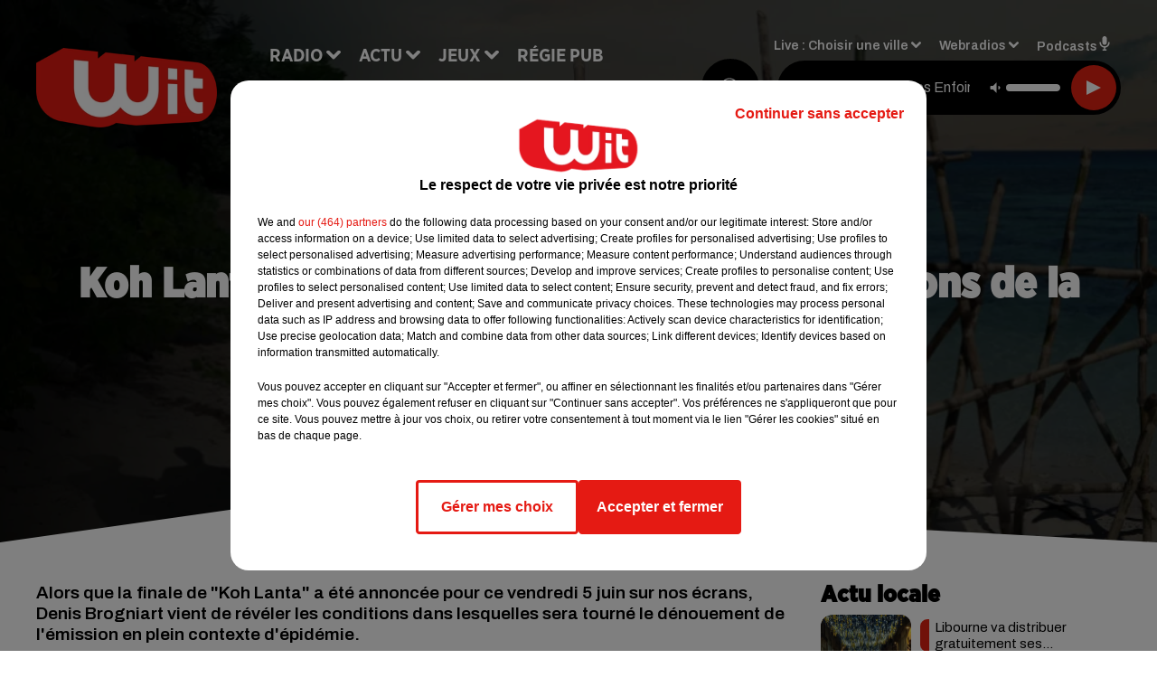

--- FILE ---
content_type: text/html; charset=utf-8
request_url: https://www.witfm.fr/news/koh-lanta-denis-brogniart-revele-les-conditions-de-la-finale-22192
body_size: 20715
content:
<!DOCTYPE html><html lang="fr"><head><meta charSet="utf-8"/><meta name="viewport" content="width=device-width,initial-scale=1.0"/><link rel="shortcut icon" type="image/x-icon" href="/favicon.ico"/><link rel="icon" type="image/x-icon" href="/favicon.ico"/><meta name="robots" content="max-snippet:-1, max-image-preview:large, max-video-preview:-1"/><script type="text/javascript" src="https://common.lesindesradios.fr/tc_LesIndesRadios_web_header.js" charSet="utf-8"></script><script type="text/javascript"> 

                    // Environment
                     var tc_vars = new Array();
                     var tc_array_events = new Array();
                     tc_vars["radio_id"] = '';
                    
                     window.tc_vars =
                      {
                        env_template: 'homepage',
                        env_work: 'PROD',
                        env_country: 'FR',
                        env_language: 'FR',
                        env_device: 'd',
                        env_currency: 'EUR',
                        // Website tree structure
                        page_name : "App load",
                        site_Id : 5608,
                        id_container : 'a5cc0b7b-4f9d-4e99-8884-ef2753293aba',
                        user_logged: 'no',
                        user_id: '',
                        user_type: '',
                        user_email: '',
                        radio_id:'',
                        id_reservation: '',
                        type_reservation: '',
                        ville_reservation: '',
                        date_reservation: '',
                        etablissement: '',
                        nom_espace: '',
                        quantite_siege: '',
                        creneau_reservation: '',
                        service_supplementaire: '',
                        unitprice_tf: '',
                        unitprice_ati: '',
                        totalprice_tf: '',
                        totalprice_ati: ''
                      };
                  
                      </script><meta name="description" content="Alors que la finale de &quot;Koh Lanta&quot; a été annoncée pour ce vendredi 5 juin sur nos écrans, Denis Brogniart vient de révéler les conditions dans lesquelles sera tourné le dénouement de l&#x27;émission en plein contexte d&#x27;épidémie."/><meta name="keywords" content="actu,info,actualité"/><title>Koh Lanta : Denis Brogniart révèle les conditions de la finale - WIT FM</title><link href="https://www.witfm.fr/news/koh-lanta-denis-brogniart-revele-les-conditions-de-la-finale-22192" rel="canonical"/><meta property="twitter:title" content="Koh Lanta : Denis Brogniart révèle les conditions de la finale - WIT FM"/><meta property="og:title" content="Koh Lanta : Denis Brogniart révèle les conditions de la finale - WIT FM"/><meta property="og:url" content="https://www.witfm.fr/news/koh-lanta-denis-brogniart-revele-les-conditions-de-la-finale-22192"/><meta property="og:description" content="Alors que la finale de &quot;Koh Lanta&quot; a été annoncée pour ce vendredi 5 juin sur nos écrans, Denis Brogniart vient de révéler les conditions dans lesquelles sera tourné le dénouement de l&#x27;émission en plein contexte d&#x27;épidémie."/><meta property="twitter:description" content="Alors que la finale de &quot;Koh Lanta&quot; a été annoncée pour ce vendredi 5 juin sur nos écrans, Denis Brogniart vient de révéler les conditions dans lesquelles sera tourné le dénouement de l&#x27;émission en plein contexte d&#x27;épidémie."/><meta property="twitter:card" content="summary"/><meta property="og:type" content="article"/><meta property="twitter:image:alt" content=""/><meta property="og:image:alt" content=""/><meta property="twitter:image" content="https://medias.lesindesradios.fr/t:app(web)/t:r(unknown)/filters:format(jpeg)/radios/witfm/importrk/news/original/22192.jpeg"/><meta property="og:image" content="https://medias.lesindesradios.fr/t:app(web)/t:r(unknown)/filters:format(jpeg)/radios/witfm/importrk/news/original/22192.jpeg"/><meta name="og:image:width" content="444"/><meta name="next-head-count" content="17"/><link rel="stylesheet" type="text/css" href="/css/Statics2.css"/><link rel="stylesheet" type="text/css" href="/css/swiper-bundle.min.css"/><link href="/dynamics/8c52g1240/styles.css" rel="stylesheet" media="all"/><script>var apidata = {"radio":{"alias":"witfm","atId":628605,"background":null,"favicon":"https://bocir-medias-prod.s3.fr-par.scw.cloud/radios/witfm/images/favicon.ico","fixedPlayer":false,"id":"zonU3n4cTN","logoPosition":null,"maintenance":false,"metaDescription":"Site officiel de la radio Wit Fm. Ici c'est Wit Fm à Bordeaux, en Gironde et Nouvelle-Aquitaine. Écoutez la radio, nos webradios, podcasts, actu ...","name":"WIT FM","neoWinnerData":{"stationName":"WITAGENTBDX"},"pages":{"archive":"gnMFPDS8lA","lateralMenu":null,"playerExterne":"jSntIeMP1N","siteMap":"dSHuKhH6MT"},"playerPosition":["header","footer"],"primaryHost":"www.witfm.fr","radioFooterLogo":"https://bocir-medias-prod.s3.fr-par.scw.cloud/radios/witfm/images/footerLogo_J142Fb4Z97.png","radioLogo":"https://bocir-medias-prod.s3.fr-par.scw.cloud/radios/witfm/images/logo_zEP0iiF4US.png","robotsUrl":"https://www.witfm.fr/sitemap.xml\n","structure":{"header":{"logo":"left","menuHasRadios":null,"menuSide":"left","minimized":{"active":true,"onScroll":true},"sticky":true},"player":{"bottom":{"active":false,"hasBroadcast":false,"hideOnScroll":null,"sticky":true},"externalParameters":{"active":false,"size":{"height":null,"type":"medium","width":null},"title":null,"type":"newPage"},"hasDetails":false,"top":{"active":true,"simpleButtons":false}},"radioGroup":null,"rossel":null},"theme":{"blockTitleFont":"gothamNarrowUltra","darkColors":{"background":"#000000","muted":"#000000","text":"#ffffff"},"darkMode":false,"fontSizes":{"desktop":{"blockTitle":"2.6rem","chapo":"1.6rem","title":"4.6rem"},"mobile":{"blockTitle":"1.8rem","chapo":"1.6rem","title":"3.6rem"}},"footer":{"footerRadiosColor":null,"mainMenu":{"font":"gothamNarrow","fontSizes":{"desktop":"2rem","mobile":"2rem"},"italic":false,"menuColor":{"activeColor":"#e42313","arrowColor":"#6b6b6b","hoverColor":"#e42313","mainColor":"#ffffff"}},"secondMenu":{"font":"gothamNarrowBook","fontSizes":{"desktop":"1.5rem","mobile":"1.5rem"},"italic":false,"menuColor":{"activeColor":null,"arrowColor":null,"hoverColor":"#ffffff","mainColor":"#ffffff"}}},"footerColors":{"background":"#e42313","muted":"#ffffff","text":"#ffffff"},"header":{"color":"#e5e5e5","menu":{"font":"gothamNarrow","fontSizes":{"desktop":"2rem","mobile":"2rem"},"italic":false,"menuColor":{"activeColor":"#e42313","arrowColor":"#ffffff","hoverColor":"#e42313","mainColor":"#000000"}},"splitLine":{"active":true,"color":"#e5e5e5","fullWidth":false}},"homepageFontSizes":{"desktop":{"blockTitle":"6rem","chapo":null,"title":"17rem"},"mobile":{"blockTitle":"3.6rem","chapo":null,"title":"3.6rem"}},"italicTitles":false,"lightColors":{"background":"#ffffff","muted":"#000000","text":"#000000"},"mainColor":"#000000","mainFont":"archivo","player":{"artistParameters":{"color":"#ffffff","font":"archivo","fontSize":"1.6rem"},"bar":{"color":"#e42313","opacity":100},"mainColor":"#000000","titleParameters":{"color":"#ffffff","font":"archivo","fontSize":"1.4rem"}},"readMore":null,"readMoreFont":"gothamNarrow","rossel":{"button":null,"footer":null,"header":null,"heading":null,"separator":null,"thumbnail":{"borderBottom":null,"borderBottomColor":null,"fullWidth":null,"leadAnimation":null,"titleUnderline":null,"titleUnderlineColors":null,"zoom":true}},"separators":{"contentPageSeparator":{"desktopImage":{"mediaId":"vy0BCOOaNl","mediaUrl":"https://medias.lesindesradios.fr/fit-in/1440x2000//medias/Vsj0LZpM34/image/witfm_page_desktop1753260854505.svg"},"mobileImage":{"mediaId":"zPWx1FL10f","mediaUrl":"https://medias.lesindesradios.fr/fit-in/1440x2000//medias/Vsj0LZpM34/image/witfm_page_mobile1753450056884.svg"}},"footerSeparator":{"desktopImage":{"mediaId":"xEZ55KT8hF","mediaUrl":"https://medias.lesindesradios.fr/fit-in/1440x2000//medias/Vsj0LZpM34/image/witfm_footer_desktop1753260820565.svg"},"mobileImage":{"mediaId":"LnP2KF2mEo","mediaUrl":"https://medias.lesindesradios.fr/fit-in/1440x2000//medias/Vsj0LZpM34/image/witfm_footer_mobile1753260839521.svg"}},"homepageSeparator":{"desktopImage":{"mediaId":"Bq3znwbuaC","mediaUrl":"https://medias.lesindesradios.fr/fit-in/1440x2000//medias/Vsj0LZpM34/image/witfm_accueil_desktop1753260761356.svg"},"mobileBackwardImage":{"mediaId":"Ccar81pwwi","mediaUrl":"https://medias.lesindesradios.fr/fit-in/1440x2000//medias/Vsj0LZpM34/image/witfm_accueil_mobile_arriere_plan1753260780141.svg"},"mobileImage":{"mediaId":"qrVEJjTAHs","mediaUrl":"https://medias.lesindesradios.fr/fit-in/1440x2000//medias/Vsj0LZpM34/image/witfm_accueil_mobile1753281622830.svg"}}},"thumbnailBadgeFont":"gothamNarrow","thumbnailChipColor":"#e42313","thumbnailResumeFont":"archivo","titlesFont":"gothamNarrowBlack","titlesFontHomepage":"futura","useMainColorForTitles":false},"timeZone":"Europe/Paris","titreSite":"Ici c'est Wit FM !","ts":"8c52g1240","urls":{"appstore":"https://itunes.apple.com/fr/app/wit/id335004239?mt=8","facebook":"https://www.facebook.com/lapagewit","instagram":"https://www.instagram.com/wit_fm","playstore":"https://play.google.com/store/apps/details?id=com.starfm.app.wit&hl=fr_FR","twitter":"https://twitter.com/witfm","youtube":""}},"menuMain":{"id":"6tYZ1zXDaU","items":[{"id":"cm37mEmuuG","label":"À gagner sur Wit FM","parentId":"6ufpf5yU2U","target":"/jeux-en-cours/1"},{"id":"JG17pI8OHN","label":"Retrouver un titre","parentId":"tFHScfUqmk","target":"/retrouver-un-titre"},{"id":"IJWmcbt4Ex","label":"Comment nous écouter","parentId":"tFHScfUqmk","target":"/frequences-fm-dab-appli-mobile"},{"id":"tFHScfUqmk","label":"Radio","parentId":null,"target":"#"},{"id":"EES635pphL","label":"Actu","parentId":null,"target":"#"},{"id":"Gdw0NlD3pv","label":"Actu locale","parentId":"EES635pphL","target":"/actu-locale/1"},{"id":"NYNz3BB5sm","label":"Clubs partenaires","parentId":"6ufpf5yU2U","target":"/jeux-partenaires/1"},{"id":"FPOdnmsj2B","label":"Règlement des jeux ","parentId":"6ufpf5yU2U","target":"/reglements"},{"id":"h1ZsWXj2bz","label":"Émissions","parentId":"tFHScfUqmk","target":"/emissions/1"},{"id":"6ufpf5yU2U","label":"Jeux","parentId":null,"target":"/jeux-en-cours/1"},{"id":"aB065MNvmF","label":"Régie Pub","parentId":null,"target":"/contact-regie"},{"id":"uyZbilvnBU","label":"Contact","parentId":null,"target":"/contact"},{"id":"AEQxuIMQwD","label":"Musique","parentId":"EES635pphL","target":"/musique/1"},{"id":"bmCbWYn3hN","label":"Actu positive","parentId":"EES635pphL","target":"/actu-positive/1"},{"id":"FC0gZcWFqC","label":"Fil info","parentId":"EES635pphL","target":"/fil-info/1"},{"id":"eOyk4w8HYa","label":"Partenariats","parentId":"EES635pphL","target":"/evenements-a-venir/1"}],"menuType":"MAIN"},"menuFooter":{"id":"uijizdWjtl","items":[{"id":"vBIcbvm2g4","label":"Mentions légales","parentId":null,"target":"/mentions-legales"},{"id":"srN5qx4K3d","label":"Règlements des jeux","parentId":null,"target":"/reglements"},{"id":"DKqE0JnIz7","label":"Notice d’information RGPD","parentId":null,"target":"/rgpd"},{"id":"LqHzRycxYt","label":"Plan du site","parentId":null,"target":"/plan-du-site"}],"menuType":"FOOTER"},"mode":"light","ENDPOINT":"/graphql","zones":[{"group":null,"id":"lkZRV63X6h","label":"Choisir une ville","stream":{"altCover":"https://bocir-medias-prod.s3.fr-par.scw.cloud/radios/witfm/radiostream/p1T2uH2K6r/altCover_2I9nPYkqC7.jpeg","bd":"https://streams.lesindesradios.fr/play/radios/witfm/p1T2uH2K6r/any/60/s8p09.pjam%2FP%2FN0DH9xQ634KudyEjc1goAUmEW6tZ1cuZlBNU%3D?format=sd","displayOnWebsite":true,"geofootprint":"44.53328260344534 -1.2544579378491627, 44.640866569231996 -0.5842919222241627, 44.72874170572086 -0.2629418245679127, 44.94298640227941 0.4703955777758573, 45.06921112838071 0.8384375699633573, 45.20676953567417 0.9016089566821073, 45.2899182081465 0.8439307340258573, 45.31889492368698 0.5747656949633573, 45.363297121075966 -0.5485863558178927, 45.40959272292915 -1.1583275667553927, 44.53328260344534 -1.2544579378491627","hasStartOver":false,"hd":"https://streams.lesindesradios.fr/play/radios/witfm/p1T2uH2K6r/any/60/s8p09.pjam%2FP%2FN0DH9xQ634KudyEjc1goAUmEW6tZ1cuZlBNU%3D?format=hd","hls":"https://streams.lesindesradios.fr/play/radios/witfm/p1T2uH2K6r/any/60/s8p09.pjam%2FP%2FN0DH9xQ634KudyEjc1goAUmEW6tZ1cuZlBNU%3D?format=hls","id":"p1T2uH2K6r","idMds":"2453443399508820009","imageUrl":"https://bocir-medias-prod.s3.fr-par.scw.cloud/radios/witfm/radiostream/p1T2uH2K6r/vignette_ikQ2UWNB1n.jpeg","label":"Wit Fm","parentId":null,"streamFormat":"Hd","type":"RADIO"}},{"group":null,"id":"Ggzi0Jdi9K","label":"Arcachon","stream":{"altCover":"https://bocir-medias-prod.s3.fr-par.scw.cloud/radios/witfm/radiostream/xZ4hjdJwoj/altCover_Wzm1AQ979q.jpeg","bd":"https://streams.lesindesradios.fr/play/radios/witfm/xZ4hjdJwoj/any/60/s8p09.Czr1MQN6WJuBZSwdWCcIokEYeZLxCZrctY%2FOTfzYD%2BI%3D?format=sd","displayOnWebsite":true,"geofootprint":"44.53328260344534 -1.2544579378491627, 44.640866569231996 -0.5842919222241627, 44.72874170572086 -0.2629418245679127, 44.94298640227941 0.4703955777758573, 45.06921112838071 0.8384375699633573, 45.20676953567417 0.9016089566821073, 45.2899182081465 0.8439307340258573, 45.31889492368698 0.5747656949633573, 45.363297121075966 -0.5485863558178927, 45.40959272292915 -1.1583275667553927, 44.53328260344534 -1.2544579378491627","hasStartOver":false,"hd":"https://streams.lesindesradios.fr/play/radios/witfm/xZ4hjdJwoj/any/60/s8p09.Czr1MQN6WJuBZSwdWCcIokEYeZLxCZrctY%2FOTfzYD%2BI%3D?format=hd","hls":"https://streams.lesindesradios.fr/play/radios/witfm/xZ4hjdJwoj/any/60/s8p09.Czr1MQN6WJuBZSwdWCcIokEYeZLxCZrctY%2FOTfzYD%2BI%3D?format=hls","id":"xZ4hjdJwoj","idMds":"2453443399508820009","imageUrl":"https://bocir-medias-prod.s3.fr-par.scw.cloud/radios/witfm/radiostream/xZ4hjdJwoj/vignette_3NCPu3BYWh.jpeg","label":"Wit Fm Arcachon","parentId":"p1T2uH2K6r","streamFormat":"Hd","type":"RADIO"}},{"group":null,"id":"VYMJ7ueKgp","label":"Bordeaux","stream":{"altCover":"https://bocir-medias-prod.s3.fr-par.scw.cloud/radios/witfm/radiostream/p1T2uH2K6r/altCover_2I9nPYkqC7.jpeg","bd":"https://streams.lesindesradios.fr/play/radios/witfm/p1T2uH2K6r/any/60/s8p09.pjam%2FP%2FN0DH9xQ634KudyEjc1goAUmEW6tZ1cuZlBNU%3D?format=sd","displayOnWebsite":true,"geofootprint":"44.53328260344534 -1.2544579378491627, 44.640866569231996 -0.5842919222241627, 44.72874170572086 -0.2629418245679127, 44.94298640227941 0.4703955777758573, 45.06921112838071 0.8384375699633573, 45.20676953567417 0.9016089566821073, 45.2899182081465 0.8439307340258573, 45.31889492368698 0.5747656949633573, 45.363297121075966 -0.5485863558178927, 45.40959272292915 -1.1583275667553927, 44.53328260344534 -1.2544579378491627","hasStartOver":false,"hd":"https://streams.lesindesradios.fr/play/radios/witfm/p1T2uH2K6r/any/60/s8p09.pjam%2FP%2FN0DH9xQ634KudyEjc1goAUmEW6tZ1cuZlBNU%3D?format=hd","hls":"https://streams.lesindesradios.fr/play/radios/witfm/p1T2uH2K6r/any/60/s8p09.pjam%2FP%2FN0DH9xQ634KudyEjc1goAUmEW6tZ1cuZlBNU%3D?format=hls","id":"p1T2uH2K6r","idMds":"2453443399508820009","imageUrl":"https://bocir-medias-prod.s3.fr-par.scw.cloud/radios/witfm/radiostream/p1T2uH2K6r/vignette_ikQ2UWNB1n.jpeg","label":"Wit Fm","parentId":null,"streamFormat":"Hd","type":"RADIO"}},{"group":null,"id":"5mmxkPvm0t","label":"Périgueux","stream":{"altCover":"https://bocir-medias-prod.s3.fr-par.scw.cloud/radios/witfm/radiostream/1yNQToCUVL/altCover_MmZHkHzXkS.jpeg","bd":"https://streams.lesindesradios.fr/play/radios/witfm/1yNQToCUVL/any/60/s8p09.WmE8U%2B3hKMUEVu7mG7DVUqTGzpE7NF04888g%2FR1vad4%3D?format=sd","displayOnWebsite":true,"geofootprint":"44.53328260344534 -1.2544579378491627, 44.640866569231996 -0.5842919222241627, 44.72874170572086 -0.2629418245679127, 44.94298640227941 0.4703955777758573, 45.06921112838071 0.8384375699633573, 45.20676953567417 0.9016089566821073, 45.2899182081465 0.8439307340258573, 45.31889492368698 0.5747656949633573, 45.363297121075966 -0.5485863558178927, 45.40959272292915 -1.1583275667553927, 44.53328260344534 -1.2544579378491627","hasStartOver":false,"hd":"https://streams.lesindesradios.fr/play/radios/witfm/1yNQToCUVL/any/60/s8p09.WmE8U%2B3hKMUEVu7mG7DVUqTGzpE7NF04888g%2FR1vad4%3D?format=hd","hls":"https://streams.lesindesradios.fr/play/radios/witfm/1yNQToCUVL/any/60/s8p09.WmE8U%2B3hKMUEVu7mG7DVUqTGzpE7NF04888g%2FR1vad4%3D?format=hls","id":"1yNQToCUVL","idMds":"2453443399508820009","imageUrl":"https://bocir-medias-prod.s3.fr-par.scw.cloud/radios/witfm/radiostream/1yNQToCUVL/vignette_JicrKwLEPu.jpeg","label":"Wit Fm Périgueux","parentId":"p1T2uH2K6r","streamFormat":"Hd","type":"RADIO"}}],"webradios":[{"altCover":"https://bocir-medias-prod.s3.fr-par.scw.cloud/radios/witfm/radiostream/LNmXUgH5PE/altCover_0WoGNoLqAw.jpeg","bd":"https://streams.lesindesradios.fr/play/radios/witfm/LNmXUgH5PE/any/60/s8p09.z45VyB2EG2ivzHdgcpaoHfhhMgQ88f18SbtkmpZnwXQ%3D?format=sd","displayOnWebsite":true,"geofootprint":null,"hasStartOver":false,"hd":"https://streams.lesindesradios.fr/play/radios/witfm/LNmXUgH5PE/any/60/s8p09.z45VyB2EG2ivzHdgcpaoHfhhMgQ88f18SbtkmpZnwXQ%3D?format=hd","hls":"https://streams.lesindesradios.fr/play/radios/witfm/LNmXUgH5PE/any/60/s8p09.z45VyB2EG2ivzHdgcpaoHfhhMgQ88f18SbtkmpZnwXQ%3D?format=hls","id":"LNmXUgH5PE","idMds":"3202359450568621736","imageUrl":"https://bocir-medias-prod.s3.fr-par.scw.cloud/radios/witfm/radiostream/LNmXUgH5PE/vignette_li8o5tmKVX.jpeg","label":"Wit Fm 80's","streamFormat":"Hd","type":"WEBRADIO"},{"altCover":"https://bocir-medias-prod.s3.fr-par.scw.cloud/radios/witfm/radiostream/MpPKeJogli/altCover_26ZYNPNFWc.jpeg","bd":"https://streams.lesindesradios.fr/play/radios/witfm/MpPKeJogli/any/60/s8p09.Wm4Vqn7EexFeba%2F54iswSfnrlgW19KcMekvfec8vtgQ%3D?format=sd","displayOnWebsite":true,"geofootprint":"","hasStartOver":false,"hd":"https://streams.lesindesradios.fr/play/radios/witfm/MpPKeJogli/any/60/s8p09.Wm4Vqn7EexFeba%2F54iswSfnrlgW19KcMekvfec8vtgQ%3D?format=hd","hls":"https://streams.lesindesradios.fr/play/radios/witfm/MpPKeJogli/any/60/s8p09.Wm4Vqn7EexFeba%2F54iswSfnrlgW19KcMekvfec8vtgQ%3D?format=hls","id":"MpPKeJogli","idMds":"3202359450568621778","imageUrl":"https://bocir-medias-prod.s3.fr-par.scw.cloud/radios/witfm/radiostream/MpPKeJogli/vignette_dO0w5D7MgI.jpeg","label":"Wit Fm 90's","streamFormat":"Hd","type":"WEBRADIO"},{"altCover":"https://bocir-medias-prod.s3.fr-par.scw.cloud/radios/witfm/radiostream/lNx1QSSbtx/altCover_KOhsyqEQK9.jpeg","bd":"https://streams.lesindesradios.fr/play/radios/witfm/lNx1QSSbtx/any/60/s8p09.AN9D7Jh3D3J5cn%2FK2Ywn3cLfpRw4CtbHAzDw9T1IaDs%3D?format=sd","displayOnWebsite":true,"geofootprint":null,"hasStartOver":false,"hd":"https://streams.lesindesradios.fr/play/radios/witfm/lNx1QSSbtx/any/60/s8p09.AN9D7Jh3D3J5cn%2FK2Ywn3cLfpRw4CtbHAzDw9T1IaDs%3D?format=hd","hls":"https://streams.lesindesradios.fr/play/radios/witfm/lNx1QSSbtx/any/60/s8p09.AN9D7Jh3D3J5cn%2FK2Ywn3cLfpRw4CtbHAzDw9T1IaDs%3D?format=hls","id":"lNx1QSSbtx","idMds":"3202359450568621815","imageUrl":"https://bocir-medias-prod.s3.fr-par.scw.cloud/radios/witfm/radiostream/lNx1QSSbtx/vignette_GbvKAg1YEc.jpeg","label":"Wit Fm 2000","streamFormat":"Hd","type":"WEBRADIO"},{"altCover":"https://bocir-medias-prod.s3.fr-par.scw.cloud/radios/witfm/radiostream/OdD0onszmx/altCover_n3RkUQNP8R.jpeg","bd":"https://streams.lesindesradios.fr/play/radios/witfm/OdD0onszmx/any/60/s8p09.RopysZCT6JcSE1hLUYcf4Rfx7zdtbwQA7HiE8xyAcFk%3D?format=sd","displayOnWebsite":true,"geofootprint":null,"hasStartOver":false,"hd":"https://streams.lesindesradios.fr/play/radios/witfm/OdD0onszmx/any/60/s8p09.RopysZCT6JcSE1hLUYcf4Rfx7zdtbwQA7HiE8xyAcFk%3D?format=hd","hls":"https://streams.lesindesradios.fr/play/radios/witfm/OdD0onszmx/any/60/s8p09.RopysZCT6JcSE1hLUYcf4Rfx7zdtbwQA7HiE8xyAcFk%3D?format=hls","id":"OdD0onszmx","idMds":"3202359450568622118","imageUrl":"https://bocir-medias-prod.s3.fr-par.scw.cloud/radios/witfm/radiostream/OdD0onszmx/vignette_8hCHg4Xn3m.jpeg","label":"Wit Fm @Work","streamFormat":"Hd","type":"WEBRADIO"},{"altCover":"https://bocir-medias-prod.s3.fr-par.scw.cloud/radios/witfm/radiostream/QUzNmvWBcc/altCover_u3K5YRXHMh.jpeg","bd":"https://streams.lesindesradios.fr/play/radios/witfm/QUzNmvWBcc/any/60/s8p09.cmuq7O5CjMtCcqhr5jG9jcaE6JrF9UTN%2B9ylBiZY%2F%2B8%3D?format=sd","displayOnWebsite":true,"geofootprint":null,"hasStartOver":false,"hd":"https://streams.lesindesradios.fr/play/radios/witfm/QUzNmvWBcc/any/60/s8p09.cmuq7O5CjMtCcqhr5jG9jcaE6JrF9UTN%2B9ylBiZY%2F%2B8%3D?format=hd","hls":"https://streams.lesindesradios.fr/play/radios/witfm/QUzNmvWBcc/any/60/s8p09.cmuq7O5CjMtCcqhr5jG9jcaE6JrF9UTN%2B9ylBiZY%2F%2B8%3D?format=hls","id":"QUzNmvWBcc","idMds":"3202359450568621857","imageUrl":"https://bocir-medias-prod.s3.fr-par.scw.cloud/radios/witfm/radiostream/QUzNmvWBcc/vignette_bANXlmEWTF.jpeg","label":"Wit Fm Club","streamFormat":"Hd","type":"WEBRADIO"},{"altCover":"https://bocir-medias-prod.s3.fr-par.scw.cloud/radios/witfm/radiostream/rO3XPYY6xt/altCover_7oikzURczM.jpeg","bd":"https://streams.lesindesradios.fr/play/radios/witfm/rO3XPYY6xt/any/60/s8p09.lO9A1wR1m2Iy8WsxD2B6k8fYYfLrk5aj8v89Twy%2BiX4%3D?format=sd","displayOnWebsite":true,"geofootprint":null,"hasStartOver":false,"hd":"https://streams.lesindesradios.fr/play/radios/witfm/rO3XPYY6xt/any/60/s8p09.lO9A1wR1m2Iy8WsxD2B6k8fYYfLrk5aj8v89Twy%2BiX4%3D?format=hd","hls":"https://streams.lesindesradios.fr/play/radios/witfm/rO3XPYY6xt/any/60/s8p09.lO9A1wR1m2Iy8WsxD2B6k8fYYfLrk5aj8v89Twy%2BiX4%3D?format=hls","id":"rO3XPYY6xt","idMds":"3554890196675908324","imageUrl":"https://bocir-medias-prod.s3.fr-par.scw.cloud/radios/witfm/radiostream/rO3XPYY6xt/vignette_wtgbTxTbHk.jpeg","label":"Wit Fm En Français","streamFormat":"Hd","type":"WEBRADIO"},{"altCover":"https://bocir-medias-prod.s3.fr-par.scw.cloud/radios/witfm/radiostream/NRsshG5aI3/altCover_ZlYraNFwMP.jpeg","bd":"https://streams.lesindesradios.fr/play/radios/witfm/NRsshG5aI3/any/60/s8p09.O6cLWKaQ%2B2XdxanObByYHpvIph63808LAYkAFZYmGqY%3D?format=sd","displayOnWebsite":true,"geofootprint":null,"hasStartOver":false,"hd":"https://streams.lesindesradios.fr/play/radios/witfm/NRsshG5aI3/any/60/s8p09.O6cLWKaQ%2B2XdxanObByYHpvIph63808LAYkAFZYmGqY%3D?format=hd","hls":"https://streams.lesindesradios.fr/play/radios/witfm/NRsshG5aI3/any/60/s8p09.O6cLWKaQ%2B2XdxanObByYHpvIph63808LAYkAFZYmGqY%3D?format=hls","id":"NRsshG5aI3","idMds":"3202359450568621997","imageUrl":"https://bocir-medias-prod.s3.fr-par.scw.cloud/radios/witfm/radiostream/NRsshG5aI3/vignette_ZSz2XP0qyH.jpeg","label":"Wit Fm Lounge","streamFormat":"Hd","type":"WEBRADIO"},{"altCover":"https://bocir-medias-prod.s3.fr-par.scw.cloud/radios/witfm/radiostream/JcNk2bUWxu/altCover_D6Csu6t8Gs.jpeg","bd":"https://streams.lesindesradios.fr/play/radios/witfm/JcNk2bUWxu/any/60/s8p09.SkUq6OG12IJHmzsfwo1eoB95v217lpOGTIjQWwb8f%2Fs%3D?format=sd","displayOnWebsite":true,"geofootprint":null,"hasStartOver":false,"hd":"https://streams.lesindesradios.fr/play/radios/witfm/JcNk2bUWxu/any/60/s8p09.SkUq6OG12IJHmzsfwo1eoB95v217lpOGTIjQWwb8f%2Fs%3D?format=hd","hls":"https://streams.lesindesradios.fr/play/radios/witfm/JcNk2bUWxu/any/60/s8p09.SkUq6OG12IJHmzsfwo1eoB95v217lpOGTIjQWwb8f%2Fs%3D?format=hls","id":"JcNk2bUWxu","idMds":"3202359450568622034","imageUrl":"https://bocir-medias-prod.s3.fr-par.scw.cloud/radios/witfm/radiostream/JcNk2bUWxu/vignette_JhkvC1VODX.jpeg","label":"Wit Fm Love","streamFormat":"Hd","type":"WEBRADIO"}],"radiostreams":[{"altCover":"https://bocir-medias-prod.s3.fr-par.scw.cloud/radios/witfm/radiostream/p1T2uH2K6r/altCover_2I9nPYkqC7.jpeg","bd":"https://streams.lesindesradios.fr/play/radios/witfm/p1T2uH2K6r/any/60/s8p09.pjam%2FP%2FN0DH9xQ634KudyEjc1goAUmEW6tZ1cuZlBNU%3D?format=sd","displayOnWebsite":true,"geofootprint":"44.53328260344534 -1.2544579378491627, 44.640866569231996 -0.5842919222241627, 44.72874170572086 -0.2629418245679127, 44.94298640227941 0.4703955777758573, 45.06921112838071 0.8384375699633573, 45.20676953567417 0.9016089566821073, 45.2899182081465 0.8439307340258573, 45.31889492368698 0.5747656949633573, 45.363297121075966 -0.5485863558178927, 45.40959272292915 -1.1583275667553927, 44.53328260344534 -1.2544579378491627","hasStartOver":false,"hd":"https://streams.lesindesradios.fr/play/radios/witfm/p1T2uH2K6r/any/60/s8p09.pjam%2FP%2FN0DH9xQ634KudyEjc1goAUmEW6tZ1cuZlBNU%3D?format=hd","hls":"https://streams.lesindesradios.fr/play/radios/witfm/p1T2uH2K6r/any/60/s8p09.pjam%2FP%2FN0DH9xQ634KudyEjc1goAUmEW6tZ1cuZlBNU%3D?format=hls","id":"p1T2uH2K6r","idMds":"2453443399508820009","imageUrl":"https://bocir-medias-prod.s3.fr-par.scw.cloud/radios/witfm/radiostream/p1T2uH2K6r/vignette_ikQ2UWNB1n.jpeg","label":"Wit Fm","parentId":null,"streamFormat":"Hd","type":"RADIO"},{"altCover":"https://bocir-medias-prod.s3.fr-par.scw.cloud/radios/witfm/radiostream/xZ4hjdJwoj/altCover_Wzm1AQ979q.jpeg","bd":"https://streams.lesindesradios.fr/play/radios/witfm/xZ4hjdJwoj/any/60/s8p09.Czr1MQN6WJuBZSwdWCcIokEYeZLxCZrctY%2FOTfzYD%2BI%3D?format=sd","displayOnWebsite":true,"geofootprint":"44.53328260344534 -1.2544579378491627, 44.640866569231996 -0.5842919222241627, 44.72874170572086 -0.2629418245679127, 44.94298640227941 0.4703955777758573, 45.06921112838071 0.8384375699633573, 45.20676953567417 0.9016089566821073, 45.2899182081465 0.8439307340258573, 45.31889492368698 0.5747656949633573, 45.363297121075966 -0.5485863558178927, 45.40959272292915 -1.1583275667553927, 44.53328260344534 -1.2544579378491627","hasStartOver":false,"hd":"https://streams.lesindesradios.fr/play/radios/witfm/xZ4hjdJwoj/any/60/s8p09.Czr1MQN6WJuBZSwdWCcIokEYeZLxCZrctY%2FOTfzYD%2BI%3D?format=hd","hls":"https://streams.lesindesradios.fr/play/radios/witfm/xZ4hjdJwoj/any/60/s8p09.Czr1MQN6WJuBZSwdWCcIokEYeZLxCZrctY%2FOTfzYD%2BI%3D?format=hls","id":"xZ4hjdJwoj","idMds":"2453443399508820009","imageUrl":"https://bocir-medias-prod.s3.fr-par.scw.cloud/radios/witfm/radiostream/xZ4hjdJwoj/vignette_3NCPu3BYWh.jpeg","label":"Wit Fm Arcachon","parentId":"p1T2uH2K6r","streamFormat":"Hd","type":"RADIO"},{"altCover":"https://bocir-medias-prod.s3.fr-par.scw.cloud/radios/witfm/radiostream/1yNQToCUVL/altCover_MmZHkHzXkS.jpeg","bd":"https://streams.lesindesradios.fr/play/radios/witfm/1yNQToCUVL/any/60/s8p09.WmE8U%2B3hKMUEVu7mG7DVUqTGzpE7NF04888g%2FR1vad4%3D?format=sd","displayOnWebsite":true,"geofootprint":"44.53328260344534 -1.2544579378491627, 44.640866569231996 -0.5842919222241627, 44.72874170572086 -0.2629418245679127, 44.94298640227941 0.4703955777758573, 45.06921112838071 0.8384375699633573, 45.20676953567417 0.9016089566821073, 45.2899182081465 0.8439307340258573, 45.31889492368698 0.5747656949633573, 45.363297121075966 -0.5485863558178927, 45.40959272292915 -1.1583275667553927, 44.53328260344534 -1.2544579378491627","hasStartOver":false,"hd":"https://streams.lesindesradios.fr/play/radios/witfm/1yNQToCUVL/any/60/s8p09.WmE8U%2B3hKMUEVu7mG7DVUqTGzpE7NF04888g%2FR1vad4%3D?format=hd","hls":"https://streams.lesindesradios.fr/play/radios/witfm/1yNQToCUVL/any/60/s8p09.WmE8U%2B3hKMUEVu7mG7DVUqTGzpE7NF04888g%2FR1vad4%3D?format=hls","id":"1yNQToCUVL","idMds":"2453443399508820009","imageUrl":"https://bocir-medias-prod.s3.fr-par.scw.cloud/radios/witfm/radiostream/1yNQToCUVL/vignette_JicrKwLEPu.jpeg","label":"Wit Fm Périgueux","parentId":"p1T2uH2K6r","streamFormat":"Hd","type":"RADIO"}],"podcastsLink":"/les-podcasts-wit-fm","playerExterne":"/player","images":{"from":["https://bocir-prod-bucket","https://bocir-medias-prod"],"to":"https://medias.lesindesradios.fr"},"taggingData":{"radioIdCmp":628605,"headerCmp":"https://common.lesindesradios.fr/tc_LesIndesRadios_web_header.js","bodyCmp":"https://common.lesindesradios.fr/tc_LesIndesRadios_web_body.js","scriptCmp":null},"eventTypes":[{"id":"2vrkFGibaz","name":"Festival"},{"id":"aJ12q7gGN4","name":"Salon/Foire"},{"id":"AnrKnnsvFK","name":"Matchs Sportifs"},{"id":"bSfTbDV5PT","name":"Autre"},{"id":"CSGjqBRjRT","name":"Sport"},{"id":"F8vnMfo2w0","name":"Loto"},{"id":"fHL3OXAeKc","name":"Théâtre"},{"id":"h6QtWFmvTg","name":"Exposition"},{"id":"iZLWZswuHl","name":"Rallies"},{"id":"kd5nt1GhGw","name":"Kermesse"},{"id":"Ktk85c2Pgt","name":"Fête"},{"id":"kVSs4cI5Qv","name":"Défilé de mode"},{"id":"Nbyg2ko8dZ","name":"Brocante"},{"id":"nKvE4LPZvK","name":"Ateliers"},{"id":"oexf66jvgE","name":"Foires"},{"id":"r5ifJ78YOQ","name":"Concert"},{"id":"UGyjJA4qz1","name":"Courses pédestres"},{"id":"wk9Yu07DfH","name":"Conférences"}]};
</script><noscript data-n-css=""></noscript><script defer="" nomodule="" src="/_next/static/chunks/polyfills-c67a75d1b6f99dc8.js"></script><script src="/_next/static/chunks/webpack-74d3eef7a263d7ef.js" defer=""></script><script src="/_next/static/chunks/framework-03cd576e71e4cd66.js" defer=""></script><script src="/_next/static/chunks/main-d2ba44903cd47711.js" defer=""></script><script src="/_next/static/chunks/pages/_app-1f09d01423f32803.js" defer=""></script><script src="/_next/static/chunks/pages/%5B%5B...proxy+%5D%5D-7891cb9699c51b1e.js" defer=""></script><script src="/_next/static/cshfCXOD5hTEPTVy3uK5x/_buildManifest.js" defer=""></script><script src="/_next/static/cshfCXOD5hTEPTVy3uK5x/_ssgManifest.js" defer=""></script></head><body class="mode--light"><iframe id="iframe-connect" style="display:none"></iframe><script type="text/javascript"> 
                    // Environment
                     var tc_vars = new Array();
                     tc_vars["radio_id"] = '';
                   </script><div id="__next"><div class="Global media-max-height-lg"><header class="Header  bg--header 
    
    
    
    HasSeparator
    IsFixed
    
    
    
    
    
    
    
    HasPlayer
    
  " id="Header"><div class="container"><div class="HeaderContainer  CustomHeader "><div class="HeaderLeftElements"><a class="HeaderLogo" href="/"><span class="logo" style="cursor:pointer"><img src="https://medias.lesindesradios.fr/t:app(web)/t:r(unknown)/fit-in/300x2000/filters:format(webp)/filters:quality(100)/radios/witfm/images/logo_zEP0iiF4US.png" alt="logo"/></span></a><div class="HeaderToggler"><button type="button" class="btn"><i class="icon"><svg version="1.1" xmlns="http://www.w3.org/2000/svg" xmlns:xlink="http://www.w3.org/1999/xlink" class="menu" x="0px" y="0px" viewBox="0 0 20 20" xml:space="preserve"><path d="M0,16v-2h20v2H0z M0,11V9h20v2H0z M0,6V4h20v2H0z"></path></svg></i></button></div></div><div class="HeaderNavContainer" id="HeaderNavContainer"><div class="" style="display:flex;flex:1 1 1px;flex-direction:column"><nav class="HeaderNav"><div class="MenuTop"><div class="isNotMobile "><div class="collapseHeader "><ul class="nav"><li class="nav-item dropdown "><a href="#" class="dropdown-toggle nav-link"> <!-- -->Radio</a><div class="dropdown-menu  "><a class="dropdown-item" href="/retrouver-un-titre">Retrouver un titre</a><a class="dropdown-item" href="/frequences-fm-dab-appli-mobile">Comment nous écouter</a><a class="dropdown-item" href="/emissions/1">Émissions</a></div></li><li class="nav-item dropdown "><a href="#" class="dropdown-toggle nav-link"> <!-- -->Actu</a><div class="dropdown-menu  "><a class="dropdown-item" href="/actu-locale/1">Actu locale</a><a class="dropdown-item" href="/musique/1">Musique</a><a class="dropdown-item" href="/actu-positive/1">Actu positive</a><a class="dropdown-item" href="/fil-info/1">Fil info</a><a class="dropdown-item" href="/evenements-a-venir/1">Partenariats</a></div></li><li class="nav-item dropdown "><a href="/jeux-en-cours/1" class="dropdown-toggle nav-link"> <!-- -->Jeux</a><div class="dropdown-menu  "><a class="dropdown-item" href="/jeux-en-cours/1">À gagner sur Wit FM</a><a class="dropdown-item" href="/jeux-partenaires/1">Clubs partenaires</a><a class="dropdown-item" href="/reglements">Règlement des jeux </a></div></li><li class="nav-item "><a class="nav-link" href="/contact-regie"> <!-- -->Régie Pub</a></li><li class="nav-item "><a class="nav-link" href="/contact"> <!-- -->Contact</a></li></ul></div></div></div></nav></div></div><div class="HeaderSearch"><a class="btn 
  
   " aria-label="Rechercher" href="/recherche"><i class="icon"><svg version="1.1" xmlns="http://www.w3.org/2000/svg" xmlns:xlink="http://www.w3.org/1999/xlink" class="search" x="0px" y="0px" viewBox="0 0 20 20" xml:space="preserve"><path d="M17.8,16.4l-2.1-2.1c0,0,0,0-0.1,0c2.1-2.7,1.9-6.7-0.6-9.1c-2.7-2.7-7.2-2.7-9.9,0c-2.7,2.7-2.7,7.2,0,9.9 C6.4,16.3,8.1,17,10,17c1.5,0,3-0.5,4.2-1.4c0,0,0,0,0,0.1l2.1,2.1c0.4,0.4,1,0.4,1.4,0C18.2,17.4,18.2,16.8,17.8,16.4z M5.8,14.2 c-2.3-2.3-2.3-6.1,0-8.5c2.3-2.3,6.1-2.3,8.5,0c2.3,2.3,2.3,6.1,0,8.5C13.1,15.4,11.6,16,10,16C8.4,16,6.9,15.4,5.8,14.2z"></path></svg></i></a></div><div class="HeaderAside group1981"><nav class="HeaderSources"><ul class="nav"><li class="nav-item dropdown "><a href="#" class="dropdown-toggle nav-link">Live : <!-- --> <!-- -->Choisir une ville</a><div class="dropdown-menu  "><button type="button" class="dropdown-item">Choisir une ville</button><button type="button" class="dropdown-item">Arcachon</button><button type="button" class="dropdown-item">Bordeaux</button><button type="button" class="dropdown-item">Périgueux</button></div></li><li class="nav-item dropdown "><a href="#" class="dropdown-toggle nav-link"> <!-- -->Webradios</a><div class="dropdown-menu  "><button type="button" class="dropdown-item">Wit Fm 80&#x27;s</button><button type="button" class="dropdown-item">Wit Fm 90&#x27;s</button><button type="button" class="dropdown-item">Wit Fm 2000</button><button type="button" class="dropdown-item">Wit Fm @Work</button><button type="button" class="dropdown-item">Wit Fm Club</button><button type="button" class="dropdown-item">Wit Fm En Français</button><button type="button" class="dropdown-item">Wit Fm Lounge</button><button type="button" class="dropdown-item">Wit Fm Love</button></div></li><li class="nav-item "><a class="nav-link" href="/les-podcasts-wit-fm"> <!-- -->Podcasts<i class="icon"><svg version="1.1" xmlns="http://www.w3.org/2000/svg" xmlns:xlink="http://www.w3.org/1999/xlink" class="podcast" x="0px" y="0px" viewBox="0 0 20 20" xml:space="preserve"><path d="M11,15.9C11,15.9,11,16,11,15.9l0,2.1h1c0.6,0,1,0.4,1,1s-0.4,1-1,1H8c-0.6,0-1-0.4-1-1s0.4-1,1-1h1v-2 c0,0,0-0.1,0-0.1C5.6,15.4,3,12.5,3,9c0-0.6,0.4-1,1-1s1,0.4,1,1c0,2.8,2.2,5,5,5s5-2.2,5-5c0-0.6,0.4-1,1-1s1,0.4,1,1 C17,12.5,14.4,15.4,11,15.9z M10,12c1.7,0,3-1.3,3-3V3c0-1.7-1.3-3-3-3S7,1.3,7,3v6C7,10.7,8.3,12,10,12z"></path></svg></i></a></li></ul></nav><div class="block bg--player Player PlayerSmall"></div></div></div></div></header><main class="Main"><script type="application/ld+json">{"@context":"http://schema.org","@type":"NewsArticle","mainEntityOfPage":{"@type":"WebPage","@id":"https://google.com/article"},"headline":"Koh Lanta : Denis Brogniart révèle les conditions de la finale","datePublished":"2020-06-04T07:51:00.000Z","publisher":{"@type":"Organization","name":"WIT FM","logo":{"@type":"ImageObject","url":"https://bocir-medias-prod.s3.fr-par.scw.cloud/radios/witfm/images/logo_zEP0iiF4US.png"}},"author":{"@type":"Organization","name":"WIT FM"},"image":["https://bocir-medias-prod.s3.fr-par.scw.cloud/radios/witfm/importrk/news/carre/22192.jpeg"]}</script><div id="PlayerDetailsOverlay" class="PlayerDetailsOverlay hidden"></div><section class="section bg--section-light bg--img  CONTENT" id="section0"><div class="bg-container"><style>#section0 .bg-container::after {background-image: url('https://medias.lesindesradios.fr/t:app(web)/t:r(unknown)/fit-in/1100x2000/filters:format(webp)/radios/witfm/importrk/news/original/22192.jpeg')}</style></div><div class="container"><h1 id="titre" class="h1 block title join">Koh Lanta : Denis Brogniart révèle les conditions de la finale</h1><div class="block date" style="display:flex;flex-direction:column;color:#000000" id="dateEtAuteur"><p class="block date" id="dateEtAuteur">Publié : 4 juin 2020 à 9h51  par A.L.  </p></div><div class="block paragraph" style="display:flex;flex-direction:column"><div style="margin-top:0"><div class="media-credit">Crédit image: <!-- -->TF1</div></div></div></div></section><section class="section bg--section-light CONTENT" id="section1"><div class="container"><div class="oneBlock separator filler"><div class="wave separator " style="position:absolute;left:0rem;bottom:calc(100% - 1px);width:calc(100vw);z-index:1"><div class="svgContainer"><svg width="100vw"><image preserveAspectRatio="xMidYMid slice" style="width:calc(100vw);height:auto;object-fit:cover" class="default" href="https://medias.lesindesradios.fr/fit-in/1440x2000//medias/Vsj0LZpM34/image/witfm_page_desktop1753260854505.svg"></image></svg></div></div><div class="afterSeparator"></div></div></div></section><section class="section bg--section-light CONTENT" id="section2"><div class="container"><div class="row"><div class="col col-10 col-md-7"><h2 class="block lead" id="chapo" style="white-space:pre-line">Alors que la finale de &quot;Koh Lanta&quot; a été annoncée pour ce vendredi 5 juin sur nos écrans, Denis Brogniart vient de révéler les conditions dans lesquelles sera tourné le dénouement de l&#x27;émission en plein contexte d&#x27;épidémie.</h2><div id="paragraphe_import" class="block paragraph"><script>window.blocparagraphe_import=true;</script> <p><span>Alors que les t&eacute;l&eacute;spectateurs se d&eacute;lectent chaque vendredi d'un nouvel &eacute;pisode de&nbsp;<a href="https://www.instagram.com/kohlantatf1/?hl=fr" target="_blank" rel="noopener"><strong>Koh Lanta</strong></a>,&nbsp;</span><strong>TF1 a annonc&eacute; il y a quelques semaines la date de diffusion de la grande finale du jeu d'aventure</strong><span>. Ainsi, p</span>our la premi&egrave;re fois de son histoire, le d&eacute;nouement de l'&eacute;mission<em>&nbsp;</em>a donc &eacute;t&eacute; scind&eacute; en deux. Le vendredi 29&nbsp;mai dernier,<span>&nbsp;</span><strong>la cha&icirc;ne a diffus&eacute; l&rsquo;&eacute;preuve d&rsquo;orientation durant laquelle trois candidats se sont qualifier pour la suite du programme</strong>. Ce n&rsquo;est que ce vendredi 5&nbsp;juin que les fans pourront ensuite assister &agrave; la mythique &eacute;preuve des poteaux, ainsi qu&rsquo;&agrave; la r&eacute;v&eacute;lation du nom du grand gagnant. Quoiqu'il en soit, cette saison marqu&eacute;e par le retour d'anciens candidats a &eacute;t&eacute; riche en rebondissements, notamment pour le public qui a vu sa diffusion un peu chamboul&eacute;e &agrave; cause du Covid-19.<br /><br /></p>
<h2>Une finale sans public</h2>
<p></p>
<p>C'est lors d'un entretien accord&eacute; &agrave; <em><strong>T&eacute;l&eacute; Loisirs</strong></em> que Denis Brogniart<span>&nbsp;a d&eacute;taill&eacute; le dispositif tr&egrave;s sp&eacute;cial qui a &eacute;t&eacute; imagin&eacute; par TF1 pour permettre aux t&eacute;l&eacute;spectateurs d'appr&eacute;cier une finale en direct. Si la finale se fera donc sans public, l'animateur mythique du programme a confi&eacute; que <strong>seuls les aventuriers qui ont particip&eacute; &agrave; la saison seront pr&eacute;sents sur le plateau avec les &eacute;quipes techniques et lui-m&ecirc;me</strong>.&nbsp;</span>Pour respecter la distanciation sociale,<span>&nbsp;les candidats&nbsp;</span>seront seuls chacun dans une loge pour regarder l'&eacute;mission. Ils se rendront ensuite sur le plateau o&ugrave; ils seront assis &agrave; une distance d'au moins un m&egrave;tre les uns des autres. <strong>Aucune de sc&egrave;ne de joie et d'embrassade ne sera autoris&eacute; lorsque&nbsp;le nom de la personne gagnante sera annonc&eacute;.</strong></p>
<p><strong></strong></p>
<blockquote class="instagram-media" data-instgrm-captioned="" data-instgrm-permalink="https://www.instagram.com/tv/CBAeB1pCBgH/?utm_source=ig_embed&amp;utm_campaign=loading" data-instgrm-version="12" style="background: #FFF; border: 0; border-radius: 3px; box-shadow: 0 0 1px 0 rgba(0,0,0,0.5),0 1px 10px 0 rgba(0,0,0,0.15); margin: 1px; max-width: 540px; min-width: 326px; padding: 0; width: calc(100% - 2px);">
<div style="padding: 16px;">
<div style="display: flex; flex-direction: row; align-items: center;">
<div style="background-color: #f4f4f4; border-radius: 50%; flex-grow: 0; height: 40px; margin-right: 14px; width: 40px;"></div>
<div style="display: flex; flex-direction: column; flex-grow: 1; justify-content: center;">
<div style="background-color: #f4f4f4; border-radius: 4px; flex-grow: 0; height: 14px; margin-bottom: 6px; width: 100px;"></div>
<div style="background-color: #f4f4f4; border-radius: 4px; flex-grow: 0; height: 14px; width: 60px;"></div>
</div>
</div>
<div style="padding: 19% 0;"></div>
<div style="display: block; height: 50px; margin: 0 auto 12px; width: 50px;"><svg width="50px" height="50px" viewbox="0 0 60 60" version="1.1" xmlns="https://www.w3.org/2000/svg" xmlns:xlink="https://www.w3.org/1999/xlink"><g stroke="none" stroke-width="1" fill="none" fill-rule="evenodd"><g transform="translate(-511.000000, -20.000000)" fill="#000000"><g><path d="M556.869,30.41 C554.814,30.41 553.148,32.076 553.148,34.131 C553.148,36.186 554.814,37.852 556.869,37.852 C558.924,37.852 560.59,36.186 560.59,34.131 C560.59,32.076 558.924,30.41 556.869,30.41 M541,60.657 C535.114,60.657 530.342,55.887 530.342,50 C530.342,44.114 535.114,39.342 541,39.342 C546.887,39.342 551.658,44.114 551.658,50 C551.658,55.887 546.887,60.657 541,60.657 M541,33.886 C532.1,33.886 524.886,41.1 524.886,50 C524.886,58.899 532.1,66.113 541,66.113 C549.9,66.113 557.115,58.899 557.115,50 C557.115,41.1 549.9,33.886 541,33.886 M565.378,62.101 C565.244,65.022 564.756,66.606 564.346,67.663 C563.803,69.06 563.154,70.057 562.106,71.106 C561.058,72.155 560.06,72.803 558.662,73.347 C557.607,73.757 556.021,74.244 553.102,74.378 C549.944,74.521 548.997,74.552 541,74.552 C533.003,74.552 532.056,74.521 528.898,74.378 C525.979,74.244 524.393,73.757 523.338,73.347 C521.94,72.803 520.942,72.155 519.894,71.106 C518.846,70.057 518.197,69.06 517.654,67.663 C517.244,66.606 516.755,65.022 516.623,62.101 C516.479,58.943 516.448,57.996 516.448,50 C516.448,42.003 516.479,41.056 516.623,37.899 C516.755,34.978 517.244,33.391 517.654,32.338 C518.197,30.938 518.846,29.942 519.894,28.894 C520.942,27.846 521.94,27.196 523.338,26.654 C524.393,26.244 525.979,25.756 528.898,25.623 C532.057,25.479 533.004,25.448 541,25.448 C548.997,25.448 549.943,25.479 553.102,25.623 C556.021,25.756 557.607,26.244 558.662,26.654 C560.06,27.196 561.058,27.846 562.106,28.894 C563.154,29.942 563.803,30.938 564.346,32.338 C564.756,33.391 565.244,34.978 565.378,37.899 C565.522,41.056 565.552,42.003 565.552,50 C565.552,57.996 565.522,58.943 565.378,62.101 M570.82,37.631 C570.674,34.438 570.167,32.258 569.425,30.349 C568.659,28.377 567.633,26.702 565.965,25.035 C564.297,23.368 562.623,22.342 560.652,21.575 C558.743,20.834 556.562,20.326 553.369,20.18 C550.169,20.033 549.148,20 541,20 C532.853,20 531.831,20.033 528.631,20.18 C525.438,20.326 523.257,20.834 521.349,21.575 C519.376,22.342 517.703,23.368 516.035,25.035 C514.368,26.702 513.342,28.377 512.574,30.349 C511.834,32.258 511.326,34.438 511.181,37.631 C511.035,40.831 511,41.851 511,50 C511,58.147 511.035,59.17 511.181,62.369 C511.326,65.562 511.834,67.743 512.574,69.651 C513.342,71.625 514.368,73.296 516.035,74.965 C517.703,76.634 519.376,77.658 521.349,78.425 C523.257,79.167 525.438,79.673 528.631,79.82 C531.831,79.965 532.853,80.001 541,80.001 C549.148,80.001 550.169,79.965 553.369,79.82 C556.562,79.673 558.743,79.167 560.652,78.425 C562.623,77.658 564.297,76.634 565.965,74.965 C567.633,73.296 568.659,71.625 569.425,69.651 C570.167,67.743 570.674,65.562 570.82,62.369 C570.966,59.17 571,58.147 571,50 C571,41.851 570.966,40.831 570.82,37.631"></path></g></g></g></svg></div>
<div style="padding-top: 8px;">
<div style="color: #3897f0; font-family: Arial,sans-serif; font-size: 14px; font-style: normal; font-weight: 550; line-height: 18px;">Voir cette publication sur Instagram</div>
</div>
<p style="margin: 8px 0 0 0; padding: 0 4px;"><a href="https://www.instagram.com/tv/CBAeB1pCBgH/?utm_source=ig_embed&amp;utm_campaign=loading" style="color: #000; font-family: Arial,sans-serif; font-size: 14px; font-style: normal; font-weight: normal; line-height: 17px; text-decoration: none; word-wrap: break-word;" target="_blank" rel="noopener">Demain soir aura lieu la grande finale de Koh-Lanta : l'&icirc;le des H&eacute;ros ! �x� Ils ne sont plus que trois en comp&eacute;tition, qui l'emportera ? �xܲ �x�RDV vendredi &agrave; 21h05 sur @tf1 !</a></p>
<p style="color: #c9c8cd; font-family: Arial,sans-serif; font-size: 14px; line-height: 17px; margin-bottom: 0; margin-top: 8px; overflow: hidden; padding: 8px 0 7px; text-align: center; text-overflow: ellipsis; white-space: nowrap;">Une publication partag&eacute;e par <a href="https://www.instagram.com/kohlantatf1/?utm_source=ig_embed&amp;utm_campaign=loading" style="color: #c9c8cd; font-family: Arial,sans-serif; font-size: 14px; font-style: normal; font-weight: normal; line-height: 17px;" target="_blank" rel="noopener"> KohLantaTF1</a> (@kohlantatf1) le <time style="font-family: Arial,sans-serif; font-size: 14px; line-height: 17px;" datetime="2020-06-04T09:02:47+00:00">4 Juin 2020 &agrave; 2 :02 PDT</time></p>
</div>
</blockquote>
<p><strong>
<script src="//www.instagram.com/embed.js"></script>
</strong></p>
<p><strong></strong></p>
<p><em>"Ce sera moins festif pour voir le dernier &eacute;pisode. Leurs familles ne seront pas l&agrave; non plus&hellip; Mais c&rsquo;est d&eacute;j&agrave; tellement formidable d&rsquo;avoir les aventuriers r&eacute;unis.</em><span>&nbsp;[&hellip;]&nbsp;</span><em>La production ALP a tout mis en &oelig;uvre pour que ce soit parfaitement organis&eacute; et que les r&egrave;gles strictes de distanciation et les gestes barri&egrave;res soient respect&eacute;s &agrave; la lettre",&nbsp;</em>a confi&eacute; le pr&eacute;sentateur. Qui d'In&egrave;s, Claude ou Naoil remportera l'aventure ? Affaire &agrave; suivre...</p>
<p><span></span></p></div><div style="display:flex;flex-flow:row-reverse" id="reseauxsociaux_khnakx1q0"><button type="button" class="btn 
  
   btn-sm "><i class="icon"><svg version="1.1" xmlns="http://www.w3.org/2000/svg" xmlns:xlink="http://www.w3.org/1999/xlink" class="facebook" x="0px" y="0px" viewBox="0 0 20 20" xml:space="preserve"><path d="M11.1,17v-6.4h2.1l0.3-2.5h-2.5V6.5c0-0.7,0.2-1.2,1.2-1.2h1.3V3.1C13,3,12.4,3,11.7,3c-1.7-0.1-3.1,1.1-3.2,2.8 c0,0.2,0,0.3,0,0.5v1.8H6.4v2.5h2.1V17H11.1z"></path></svg></i></button><button type="button" class="btn 
  
   btn-sm "><i class="icon"><svg version="1.1" xmlns="http://www.w3.org/2000/svg" xmlns:xlink="http://www.w3.org/1999/xlink" class="twitter" x="0px" y="0px" viewBox="0 0 20 20" xml:space="preserve"><path d="M14.3134 2.5H16.6135L11.5884 8.85385L17.5 17.5H12.8713L9.24593 12.2562L5.09769 17.5H2.7962L8.17098 10.7038L2.5 2.5H7.24621L10.5232 7.29308L14.3134 2.5ZM13.5061 15.9769H14.7806L6.55368 3.94308H5.186L13.5061 15.9769Z"></path></svg></i></button></div></div><div class="col col-10 col-md-3 Aside"><div class="block News" id="remonteeArticles_mdfsjcjy1"><div class="heading 

  "><h2 class="title h2  ">Actu locale</h2></div><div class="row row-alt-1 grid gutters-md"><div class="col-1 col-md-1 "><a class="thumbnail d-flex  animated-img" title="Libourne va distribuer gratuitement ses parapluies bleus installées..." href="/libourne-va-distribuer-gratuitement-ses-parapluies-bleus-installees-dans-les-rues-pendant-les-fetes-de-noel"><figure class="media ratio--16-9" style="align-items:center;justify-content:center"><img class="" src="https://medias.lesindesradios.fr/t:app(web)/t:r(unknown)/fit-in/400x225/filters:format(webp)/medias/Vsj0LZpM34/image/623785639_1378213857682606_7649477117007813489_n1769790833671-format16by9.jpg" alt="Libourne va distribuer gratuitement ses parapluies bleus installées..." width="16" height="9"/></figure><div class="resume"><p class="date">30 janvier 2026</p><h3 class="h3">Libourne va distribuer gratuitement ses parapluies bleus installées...</h3><div class="AudioPlayer"><div class="AudioControl"></div><div class="AudioProgress"></div></div></div></a></div><div class="col-1 col-md-1 "><a class="thumbnail d-flex  animated-img" title="TBM : des travaux nocturnes sur une partie du Tram E du 2 au 4 février" href="/tbm-des-travaux-nocturnes-sur-une-partie-du-tram-e-du-2-au-4-fevrier"><figure class="media ratio--16-9" style="align-items:center;justify-content:center"><img class="" src="https://medias.lesindesradios.fr/t:app(web)/t:r(unknown)/fit-in/400x225/filters:format(webp)/radios/blackbox/importrk/news/main/17798.jpeg" alt="TBM : des travaux nocturnes sur une partie du Tram E du 2 au 4 février" width="16" height="9"/></figure><div class="resume"><p class="date">30 janvier 2026</p><h3 class="h3">TBM : des travaux nocturnes sur une partie du Tram E du 2 au 4 février</h3><div class="AudioPlayer"><div class="AudioControl"></div><div class="AudioProgress"></div></div></div></a></div><div class="col-1 col-md-1 "><a class="thumbnail d-flex  animated-img" title="Gironde et Dordogne : les idées sorties pour ce week end du 31..." href="/gironde-et-dordogne-les-idees-sorties-pour-ce-week-end-du-31-janvier-et-1er-fevrier"><figure class="media ratio--16-9" style="align-items:center;justify-content:center"><img class="" src="https://medias.lesindesradios.fr/t:app(web)/t:r(unknown)/fit-in/400x225/filters:format(webp)/medias/Vsj0LZpM34/image/Capture_d_e_cran_2025_07_29_a__11_06_441753780130754-format16by9.png" alt="Gironde et Dordogne : les idées sorties pour ce week end du 31..." width="16" height="9"/></figure><div class="resume"><p class="date">30 janvier 2026</p><h3 class="h3">Gironde et Dordogne : les idées sorties pour ce week end du 31...</h3><div class="AudioPlayer"><div class="AudioControl"></div><div class="AudioProgress"></div></div></div></a></div><div class="col-1 col-md-1 "><a class="thumbnail d-flex  animated-img" title="Pessac : disparue depuis le 12 janvier, Tyah 17 ans est décédée" href="/pessac-disparue-depuis-le-12-janvier-tyah-17-ans-est-decedee"><figure class="media ratio--16-9" style="align-items:center;justify-content:center"><img class="" src="https://medias.lesindesradios.fr/t:app(web)/t:r(unknown)/fit-in/400x225/filters:format(webp)/medias/Vsj0LZpM34/image/Police_Nationale_Toulouse_33091769714645587-format16by9.jpg" alt="Pessac : disparue depuis le 12 janvier, Tyah 17 ans est décédée" width="16" height="9"/></figure><div class="resume"><p class="date">29 janvier 2026</p><h3 class="h3">Pessac : disparue depuis le 12 janvier, Tyah 17 ans est décédée</h3><div class="AudioPlayer"><div class="AudioControl"></div><div class="AudioProgress"></div></div></div></a></div><div class="col-1 col-md-1 "><a class="thumbnail d-flex  animated-img" title="Les Bassins des Lumières font le plein de couleurs en 2026 avec..." href="/les-bassins-des-lumieres-font-le-plein-de-couleurs-en-2026-avec-henri-matisse-et-frida-kahlo"><figure class="media ratio--16-9" style="align-items:center;justify-content:center"><img class="" src="https://medias.lesindesradios.fr/t:app(web)/t:r(unknown)/fit-in/400x225/filters:format(webp)/medias/Vsj0LZpM34/image/IMG_1996_jpg1769691673329-format16by9.jpeg" alt="Les Bassins des Lumières font le plein de couleurs en 2026 avec..." width="16" height="9"/></figure><div class="resume"><p class="date">29 janvier 2026</p><h3 class="h3">Les Bassins des Lumières font le plein de couleurs en 2026 avec...</h3><div class="AudioPlayer"><div class="AudioControl"></div><div class="AudioProgress"></div></div></div></a></div><div class="col-1 col-md-1 "><a class="thumbnail d-flex  animated-img" title="Pont d&#x27;Aquitaine : deux nouvelles nuits de fermeture pour travaux" href="/pont-d-aquitaine-deux-nouvelles-nuits-de-fermeture-pour-travaux"><figure class="media ratio--16-9" style="align-items:center;justify-content:center"><img class="" src="https://medias.lesindesradios.fr/t:app(web)/t:r(unknown)/fit-in/400x225/filters:format(webp)/medias/Vsj0LZpM34/image/16164_jpeg-format16by9.jpeg" alt="Pont d&#x27;Aquitaine : deux nouvelles nuits de fermeture pour travaux" width="16" height="9"/></figure><div class="resume"><p class="date">28 janvier 2026</p><h3 class="h3">Pont d&#x27;Aquitaine : deux nouvelles nuits de fermeture pour travaux</h3><div class="AudioPlayer"><div class="AudioControl"></div><div class="AudioProgress"></div></div></div></a></div></div><div class="bottomHeading customButton "><div class="customButtonContainer"><a href="https://www.witfm.fr/actu-locale"><span>+ D’ACTU LOCALE</span></a></div></div></div></div></div></div></section><section class="section bg--section-light CONTENT" id="section3"><div class="container"><div class="block News" id="remonteeArticles_khnakx1q1"><div class="heading 

  "><h2 class="title h2  ">Musique</h2></div><div class="row row-alt-3 grid "><div class="col-3 col-md-1 "><a class="thumbnail  animated-img" title="Libourne va distribuer gratuitement ses parapluies bleus installées..." href="/libourne-va-distribuer-gratuitement-ses-parapluies-bleus-installees-dans-les-rues-pendant-les-fetes-de-noel"><figure class="media ratio--16-9" style="align-items:center;justify-content:center"><img class="" src="https://medias.lesindesradios.fr/t:app(web)/t:r(unknown)/fit-in/500x281/filters:format(webp)/medias/Vsj0LZpM34/image/623785639_1378213857682606_7649477117007813489_n1769790833671-format16by9.jpg" alt="Libourne va distribuer gratuitement ses parapluies bleus installées..." width="16" height="9"/></figure><div class="overlay"><div class="resume"><p class="date">30 janvier 2026</p><h3 class="h3">Libourne va distribuer gratuitement ses parapluies bleus installées...</h3><div class="AudioPlayer"><div class="AudioControl"></div><div class="AudioProgress"></div></div></div></div></a></div><div class="col-3 col-md-1 "><a class="thumbnail  animated-img" title="Après quatre ans d&#x27;absence sur scène, Justin Bieber fera son retour..." href="/apres-quatre-ans-d-absence-sur-scene-justin-bieber-fera-son-retour-sur-scene-ce-1er-fevrier"><figure class="media ratio--16-9" style="align-items:center;justify-content:center"><img class="" src="https://medias.lesindesradios.fr/t:app(web)/t:r(unknown)/fit-in/500x281/filters:format(webp)/medias/Vsj0LZpM34/image/18706_jpeg-format16by9.jpeg" alt="Après quatre ans d&#x27;absence sur scène, Justin Bieber fera son retour..." width="16" height="9"/></figure><div class="overlay"><div class="resume"><p class="date">30 janvier 2026</p><h3 class="h3">Après quatre ans d&#x27;absence sur scène, Justin Bieber fera son retour...</h3><div class="AudioPlayer"><div class="AudioControl"></div><div class="AudioProgress"></div></div></div></div></a></div><div class="col-3 col-md-1 "><a class="thumbnail  animated-img" title="TBM : des travaux nocturnes sur une partie du Tram E du 2 au 4 février" href="/tbm-des-travaux-nocturnes-sur-une-partie-du-tram-e-du-2-au-4-fevrier"><figure class="media ratio--16-9" style="align-items:center;justify-content:center"><img class="" src="https://medias.lesindesradios.fr/t:app(web)/t:r(unknown)/fit-in/500x281/filters:format(webp)/radios/blackbox/importrk/news/main/17798.jpeg" alt="TBM : des travaux nocturnes sur une partie du Tram E du 2 au 4 février" width="16" height="9"/></figure><div class="overlay"><div class="resume"><p class="date">30 janvier 2026</p><h3 class="h3">TBM : des travaux nocturnes sur une partie du Tram E du 2 au 4 février</h3><div class="AudioPlayer"><div class="AudioControl"></div><div class="AudioProgress"></div></div></div></div></a></div></div></div><div class="block News" id="remonteeArticles_lki20cj94"><div class="heading 

  "><h2 class="title h2  ">Actu positive</h2></div><div class="row row-alt-4 grid "><div class="col-4 col-md-1 "><a class="thumbnail  animated-img" title="Un hommage aux femmes savantes sur la Tour Eiffel " href="/un-hommage-aux-femmes-savantes-sur-la-tour-eiffel"><figure class="media ratio--16-9" style="align-items:center;justify-content:center"><img class="" src="https://medias.lesindesradios.fr/t:app(web)/t:r(unknown)/fit-in/500x281/filters:format(webp)/medias/Vsj0LZpM34/image/tour_eiffel1769670357597-format16by9.jpg" alt="Un hommage aux femmes savantes sur la Tour Eiffel " width="16" height="9"/></figure><div class="overlay"><div class="resume"><p class="date">30 janvier 2026</p><h3 class="h3">Un hommage aux femmes savantes sur la Tour Eiffel </h3><div class="AudioPlayer"><div class="AudioControl"></div><div class="AudioProgress"></div></div></div></div></a></div><div class="col-4 col-md-1 "><a class="thumbnail  animated-img" title="Dans un collège français, les punitions se transforment en bénévolat " href="/dans-un-college-francais-les-punitions-se-transforment-en-benevolat"><figure class="media ratio--16-9" style="align-items:center;justify-content:center"><img class="" src="https://medias.lesindesradios.fr/t:app(web)/t:r(unknown)/fit-in/500x281/filters:format(webp)/medias/Vsj0LZpM34/image/punition1769588770557-format16by9.jpg" alt="Dans un collège français, les punitions se transforment en bénévolat " width="16" height="9"/></figure><div class="overlay"><div class="resume"><p class="date">29 janvier 2026</p><h3 class="h3">Dans un collège français, les punitions se transforment en bénévolat </h3><div class="AudioPlayer"><div class="AudioControl"></div><div class="AudioProgress"></div></div></div></div></a></div><div class="col-4 col-md-1 "><a class="thumbnail  animated-img" title="Bientôt la fin du Visa pour les Français en Australie ?" href="/bientot-la-fin-du-visa-pour-les-francais-en-australie"><figure class="media ratio--16-9" style="align-items:center;justify-content:center"><img class="" src="https://medias.lesindesradios.fr/t:app(web)/t:r(unknown)/fit-in/500x281/filters:format(webp)/medias/Vsj0LZpM34/image/australie1769510740907-format16by9.jpg" alt="Bientôt la fin du Visa pour les Français en Australie ?" width="16" height="9"/></figure><div class="overlay"><div class="resume"><p class="date">29 janvier 2026</p><h3 class="h3">Bientôt la fin du Visa pour les Français en Australie ?</h3><div class="AudioPlayer"><div class="AudioControl"></div><div class="AudioProgress"></div></div></div></div></a></div><div class="col-4 col-md-1 "><a class="thumbnail  animated-img" title="Le sang des alpagas pour faire avancer la recherche médicale" href="/le-sang-des-alpagas-pour-faire-avancer-la-recherche-medicale"><figure class="media ratio--16-9" style="align-items:center;justify-content:center"><img class="" src="https://medias.lesindesradios.fr/t:app(web)/t:r(unknown)/fit-in/500x281/filters:format(webp)/medias/Vsj0LZpM34/image/lama1769503914549-format16by9.jpg" alt="Le sang des alpagas pour faire avancer la recherche médicale" width="16" height="9"/></figure><div class="overlay"><div class="resume"><p class="date">28 janvier 2026</p><h3 class="h3">Le sang des alpagas pour faire avancer la recherche médicale</h3><div class="AudioPlayer"><div class="AudioControl"></div><div class="AudioProgress"></div></div></div></div></a></div></div><div class="bottomHeading customButton "><div class="customButtonContainer"><a href="https://www.witfm.fr/actu-positive"><span>+ D&#x27;ACTU POSITIVE</span></a></div></div></div></div></section></main><footer class="Footer"><div class="footer"><div class="footer-bg-container"><div class="footer-bg"><img style="display:block;width:101%;margin-left:-0.5%" class="default" src="https://medias.lesindesradios.fr/fit-in/1440x2000//medias/Vsj0LZpM34/image/witfm_footer_desktop1753260820565.svg" alt=""/></div></div><div class="container"><div class="footerContent"><p class="FooterCredits">Design <a href="https://www.ovarma.com/">Olivier Varma</a></p><nav class="FooterLegal"><ul class="nav"><li class="nav-item "><a class="nav-link" href="/mentions-legales"> <!-- -->Mentions légales</a></li><li class="nav-item "><a class="nav-link" href="/reglements"> <!-- -->Règlements des jeux</a></li><li class="nav-item "><a class="nav-link" href="/rgpd"> <!-- -->Notice d’information RGPD</a></li><li class="nav-item "><a class="nav-link" href="/plan-du-site"> <!-- -->Plan du site</a></li></ul></nav></div><nav class="FooterSocial"><ul class="nav"><li class="nav-item" style="margin-right:3px"><a href="https://www.facebook.com/lapagewit" class="btn 
   btn--alpha
   btn-xs " target="_blank" aria-label="Suivez-nous sur Facebook"><i class="icon" style="height:38px;width:38px"><svg version="1.1" xmlns="http://www.w3.org/2000/svg" xmlns:xlink="http://www.w3.org/1999/xlink" class="facebook_2" x="0px" y="0px" viewBox="0 0 43.92 44.09" xml:space="preserve"><g><path d="M24.33,16.51h2.39v-5.2h-3.6c-5.1,0-7.52,3.03-7.52,7.36v4.1h-4v4.94h4v12.58h5.99v-12.58h4l1.13-4.94h-5.13v-3.38c0-1.38.76-2.87,2.74-2.87Z"></path><path d="M.78,12.08c.37-1.95.72-3.9,1.78-5.64C4.99,2.49,8.78.98,13.14.87c5.95-.15,11.91-.14,17.87,0,4.04.1,7.64,1.43,10.1,4.93,1.58,2.26,2.17,4.84,2.21,7.51.09,5.72.13,11.45,0,17.17-.11,4.61-1.71,8.54-6.02,10.88-1.99,1.08-4.18,1.55-6.41,1.58-5.88.07-11.76.13-17.64,0-4.41-.1-8.24-1.59-10.69-5.58-1.06-1.73-1.41-3.69-1.78-5.64V12.08ZM22.11,4.9c-2.92,0-5.84-.06-8.76.01-4.56.11-7.36,2.24-8.19,6.17-.18.83-.31,1.69-.31,2.54-.03,5.53-.1,11.06.01,16.59.11,5.5,2.89,8.44,8.2,8.64,5.99.22,11.99.2,17.98,0,4.42-.15,7.05-2.27,7.89-6.09.15-.68.29-1.38.3-2.08.03-6.3.38-12.61-.19-18.9-.34-3.73-2.83-6.16-6.55-6.67-3.45-.47-6.92-.14-10.38-.21Z"></path></g></svg></i></a></li><li class="nav-item" style="margin-right:3px"><a href="https://www.instagram.com/wit_fm" class="btn 
   btn--alpha
   btn-xs " target="_blank" aria-label="Suivez-nous sur Instagram"><i class="icon" style="height:38px;width:38px"><svg version="1.1" xmlns="http://www.w3.org/2000/svg" xmlns:xlink="http://www.w3.org/1999/xlink" class="instagram_2" x="0px" y="0px" viewBox="0 0 43.92 44.09" xml:space="preserve"><g><path d="M.78,12.08c.37-1.95.72-3.9,1.78-5.64C4.99,2.49,8.78.98,13.14.87c5.95-.15,11.91-.14,17.87,0,4.04.1,7.64,1.43,10.1,4.93,1.58,2.26,2.17,4.84,2.21,7.51.09,5.72.13,11.45,0,17.17-.11,4.61-1.71,8.54-6.02,10.88-1.99,1.08-4.18,1.55-6.41,1.58-5.88.07-11.76.13-17.64,0-4.41-.1-8.24-1.59-10.69-5.58-1.06-1.73-1.41-3.69-1.78-5.64V12.08ZM22.11,4.9c-2.92,0-5.84-.06-8.76.01-4.56.11-7.36,2.24-8.19,6.17-.18.83-.31,1.69-.31,2.54-.03,5.53-.1,11.06.01,16.59.11,5.5,2.89,8.44,8.2,8.64,5.99.22,11.99.2,17.98,0,4.42-.15,7.05-2.27,7.89-6.09.15-.68.29-1.38.3-2.08.03-6.3.38-12.61-.19-18.9-.34-3.73-2.83-6.16-6.55-6.67-3.45-.47-6.92-.14-10.38-.21Z"></path><path d="M33.09,21.97c-.02,5.94-4.95,10.82-11,10.89-6.07.07-11.11-4.94-11.09-11.03.02-5.99,5.13-11.01,11.11-10.89,6.14.12,10.99,5,10.97,11.03ZM29,21.91c0-3.78-3.11-6.88-6.93-6.9-3.8-.02-6.96,3.09-6.97,6.86,0,3.78,3.11,6.88,6.93,6.9,3.8.02,6.96-3.09,6.97-6.86Z"></path><path d="M33.39,8.05c1.46-.02,2.7,1.19,2.7,2.64,0,1.38-1.2,2.57-2.61,2.61-1.46.04-2.73-1.15-2.75-2.59-.03-1.45,1.17-2.64,2.67-2.66Z"></path></g></svg></i></a></li><li class="nav-item" style="margin-right:3px"><a href="https://twitter.com/witfm" class="btn 
   btn--alpha
   btn-xs " target="_blank" aria-label="Suivez-nous sur Twitter"><i class="icon" style="height:38px;width:38px"><svg version="1.1" xmlns="http://www.w3.org/2000/svg" xmlns:xlink="http://www.w3.org/1999/xlink" class="twitter_2" x="0px" y="0px" viewBox="0 0 45.14 44.48" xml:space="preserve"><g><path d="M1.59,12.41c.37-1.95.72-3.9,1.78-5.64C5.8,2.82,9.58,1.3,13.95,1.2c5.95-.15,11.91-.14,17.87,0,4.04.1,7.64,1.43,10.1,4.93,1.58,2.26,2.17,4.84,2.21,7.51.09,5.72.13,11.45,0,17.17-.11,4.61-1.71,8.54-6.02,10.88-1.99,1.08-4.18,1.55-6.41,1.58-5.88.07-11.76.13-17.64,0-4.41-.1-8.24-1.59-10.69-5.58-1.06-1.73-1.41-3.69-1.78-5.64V12.41ZM22.92,5.23c-2.92,0-5.84-.06-8.76.01-4.56.11-7.36,2.24-8.19,6.17-.18.83-.31,1.69-.31,2.54-.03,5.53-.1,11.06.01,16.58.11,5.5,2.89,8.44,8.2,8.64,5.99.22,11.99.2,17.98,0,4.42-.15,7.05-2.27,7.89-6.09.15-.68.29-1.38.3-2.08.03-6.3.38-12.61-.19-18.9-.34-3.73-2.83-6.16-6.55-6.67-3.45-.47-6.92-.14-10.38-.21Z"></path><g><path d="M33.77,32.84l-8.19-11.9-.93-1.35-5.86-8.51-.49-.71h-7.2l1.76,2.55,7.79,11.32.93,1.34,6.26,9.09.49.7h7.2l-1.76-2.55ZM29.18,33.76l-6.5-9.45-.93-1.34-7.55-10.96h3.25l6.1,8.87.93,1.34,7.95,11.54h-3.25Z"></path><polygon points="21.75 22.97 22.68 24.31 21.58 25.59 13.16 35.39 11.08 35.39 20.65 24.24 21.75 22.97"></polygon><polygon points="34.66 10.37 25.58 20.94 24.48 22.21 23.55 20.87 24.65 19.59 30.8 12.43 32.58 10.37 34.66 10.37"></polygon></g></g></svg></i></a></li></ul></nav><a class="FooterLogo" href="/"><span class="logo"><img src="https://medias.lesindesradios.fr/t:app(web)/t:r(unknown)/filters:format(webp)/filters:quality(100)/radios/witfm/images/footerLogo_J142Fb4Z97.png" alt="logo"/></span></a></div></div></footer><svg class="ClipPath"><clipPath id="chevron" clipPathUnits="objectBoundingBox"><path d="M0.976,0.114 L0.928,0.038 C0.911,0.013,0.892,0,0.87,0 C0.847,0,0.828,0.013,0.812,0.038 L0.5,0.533 L0.188,0.038 C0.172,0.013,0.153,0,0.13,0 C0.108,0,0.089,0.013,0.072,0.038 L0.024,0.114 C0.008,0.14,0,0.171,0,0.207 C0,0.243,0.008,0.274,0.024,0.298 L0.442,0.961 C0.458,0.987,0.477,1,0.5,1 C0.523,1,0.542,0.987,0.558,0.961 L0.976,0.298 C0.992,0.273,1,0.243,1,0.207 C1,0.171,0.992,0.141,0.976,0.114"></path></clipPath></svg></div></div><script id="__NEXT_DATA__" type="application/json">{"props":{"pageProps":{"page":{"__typename":"Page","canonical":"https://www.witfm.fr/news/koh-lanta-denis-brogniart-revele-les-conditions-de-la-finale-22192","category":null,"categoryId":null,"createdBy":"A.L.","doNotAmp":null,"doNotIndex":false,"doNotIndexGoogle":false,"id":"gWjLkWICpe","name":"Koh Lanta : Denis Brogniart révèle les conditions de la finale","pageContent":{"__typename":"PageContent","blocsData":"{\"titre\":{\"content\":\"Koh Lanta : Denis Brogniart révèle les conditions de la finale\"},\"category\":{\"categoryIds\":[\"TSNa5wmPQE\"]},\"chapo\":{\"content\":\"Alors que la finale de \\\"Koh Lanta\\\" a été annoncée pour ce vendredi 5 juin sur nos écrans, Denis Brogniart vient de révéler les conditions dans lesquelles sera tourné le dénouement de l'émission en plein contexte d'épidémie.\"},\"imagePrincipale\":{\"mediaId\":\"eKF4A3ob4x\",\"afficherDescription\":false,\"afficherCreditLegende\":true,\"formatImage\":\"original\"},\"dateEtAuteur\":{\"authorFirstName\":\"A.L.\",\"authorLastName\":\"\"},\"remonteeArticles_khnakx1q1\":{\"categoryIds\":[\"yUzn66bDwK\"],\"linkType\":\"reference\"},\"corps\":{\"blocsData\":{\"paragraphe_import\":{\"content\":\"\u003cp\u003e\u003cspan\u003eAlors que les t\u0026eacute;l\u0026eacute;spectateurs se d\u0026eacute;lectent chaque vendredi d'un nouvel \u0026eacute;pisode de\u0026nbsp;\u003ca href=\\\"https://www.instagram.com/kohlantatf1/?hl=fr\\\" target=\\\"_blank\\\" rel=\\\"noopener\\\"\u003e\u003cstrong\u003eKoh Lanta\u003c/strong\u003e\u003c/a\u003e,\u0026nbsp;\u003c/span\u003e\u003cstrong\u003eTF1 a annonc\u0026eacute; il y a quelques semaines la date de diffusion de la grande finale du jeu d'aventure\u003c/strong\u003e\u003cspan\u003e. Ainsi, p\u003c/span\u003eour la premi\u0026egrave;re fois de son histoire, le d\u0026eacute;nouement de l'\u0026eacute;mission\u003cem\u003e\u0026nbsp;\u003c/em\u003ea donc \u0026eacute;t\u0026eacute; scind\u0026eacute; en deux. Le vendredi 29\u0026nbsp;mai dernier,\u003cspan\u003e\u0026nbsp;\u003c/span\u003e\u003cstrong\u003ela cha\u0026icirc;ne a diffus\u0026eacute; l\u0026rsquo;\u0026eacute;preuve d\u0026rsquo;orientation durant laquelle trois candidats se sont qualifier pour la suite du programme\u003c/strong\u003e. Ce n\u0026rsquo;est que ce vendredi 5\u0026nbsp;juin que les fans pourront ensuite assister \u0026agrave; la mythique \u0026eacute;preuve des poteaux, ainsi qu\u0026rsquo;\u0026agrave; la r\u0026eacute;v\u0026eacute;lation du nom du grand gagnant. Quoiqu'il en soit, cette saison marqu\u0026eacute;e par le retour d'anciens candidats a \u0026eacute;t\u0026eacute; riche en rebondissements, notamment pour le public qui a vu sa diffusion un peu chamboul\u0026eacute;e \u0026agrave; cause du Covid-19.\u003cbr /\u003e\u003cbr /\u003e\u003c/p\u003e\\r\\n\u003ch2\u003eUne finale sans public\u003c/h2\u003e\\r\\n\u003cp\u003e\u003c/p\u003e\\r\\n\u003cp\u003eC'est lors d'un entretien accord\u0026eacute; \u0026agrave; \u003cem\u003e\u003cstrong\u003eT\u0026eacute;l\u0026eacute; Loisirs\u003c/strong\u003e\u003c/em\u003e que Denis Brogniart\u003cspan\u003e\u0026nbsp;a d\u0026eacute;taill\u0026eacute; le dispositif tr\u0026egrave;s sp\u0026eacute;cial qui a \u0026eacute;t\u0026eacute; imagin\u0026eacute; par TF1 pour permettre aux t\u0026eacute;l\u0026eacute;spectateurs d'appr\u0026eacute;cier une finale en direct. Si la finale se fera donc sans public, l'animateur mythique du programme a confi\u0026eacute; que \u003cstrong\u003eseuls les aventuriers qui ont particip\u0026eacute; \u0026agrave; la saison seront pr\u0026eacute;sents sur le plateau avec les \u0026eacute;quipes techniques et lui-m\u0026ecirc;me\u003c/strong\u003e.\u0026nbsp;\u003c/span\u003ePour respecter la distanciation sociale,\u003cspan\u003e\u0026nbsp;les candidats\u0026nbsp;\u003c/span\u003eseront seuls chacun dans une loge pour regarder l'\u0026eacute;mission. Ils se rendront ensuite sur le plateau o\u0026ugrave; ils seront assis \u0026agrave; une distance d'au moins un m\u0026egrave;tre les uns des autres. \u003cstrong\u003eAucune de sc\u0026egrave;ne de joie et d'embrassade ne sera autoris\u0026eacute; lorsque\u0026nbsp;le nom de la personne gagnante sera annonc\u0026eacute;.\u003c/strong\u003e\u003c/p\u003e\\r\\n\u003cp\u003e\u003cstrong\u003e\u003c/strong\u003e\u003c/p\u003e\\r\\n\u003cblockquote class=\\\"instagram-media\\\" data-instgrm-captioned=\\\"\\\" data-instgrm-permalink=\\\"https://www.instagram.com/tv/CBAeB1pCBgH/?utm_source=ig_embed\u0026amp;utm_campaign=loading\\\" data-instgrm-version=\\\"12\\\" style=\\\"background: #FFF; border: 0; border-radius: 3px; box-shadow: 0 0 1px 0 rgba(0,0,0,0.5),0 1px 10px 0 rgba(0,0,0,0.15); margin: 1px; max-width: 540px; min-width: 326px; padding: 0; width: calc(100% - 2px);\\\"\u003e\\r\\n\u003cdiv style=\\\"padding: 16px;\\\"\u003e\\r\\n\u003cdiv style=\\\"display: flex; flex-direction: row; align-items: center;\\\"\u003e\\r\\n\u003cdiv style=\\\"background-color: #f4f4f4; border-radius: 50%; flex-grow: 0; height: 40px; margin-right: 14px; width: 40px;\\\"\u003e\u003c/div\u003e\\r\\n\u003cdiv style=\\\"display: flex; flex-direction: column; flex-grow: 1; justify-content: center;\\\"\u003e\\r\\n\u003cdiv style=\\\"background-color: #f4f4f4; border-radius: 4px; flex-grow: 0; height: 14px; margin-bottom: 6px; width: 100px;\\\"\u003e\u003c/div\u003e\\r\\n\u003cdiv style=\\\"background-color: #f4f4f4; border-radius: 4px; flex-grow: 0; height: 14px; width: 60px;\\\"\u003e\u003c/div\u003e\\r\\n\u003c/div\u003e\\r\\n\u003c/div\u003e\\r\\n\u003cdiv style=\\\"padding: 19% 0;\\\"\u003e\u003c/div\u003e\\r\\n\u003cdiv style=\\\"display: block; height: 50px; margin: 0 auto 12px; width: 50px;\\\"\u003e\u003csvg width=\\\"50px\\\" height=\\\"50px\\\" viewbox=\\\"0 0 60 60\\\" version=\\\"1.1\\\" xmlns=\\\"https://www.w3.org/2000/svg\\\" xmlns:xlink=\\\"https://www.w3.org/1999/xlink\\\"\u003e\u003cg stroke=\\\"none\\\" stroke-width=\\\"1\\\" fill=\\\"none\\\" fill-rule=\\\"evenodd\\\"\u003e\u003cg transform=\\\"translate(-511.000000, -20.000000)\\\" fill=\\\"#000000\\\"\u003e\u003cg\u003e\u003cpath d=\\\"M556.869,30.41 C554.814,30.41 553.148,32.076 553.148,34.131 C553.148,36.186 554.814,37.852 556.869,37.852 C558.924,37.852 560.59,36.186 560.59,34.131 C560.59,32.076 558.924,30.41 556.869,30.41 M541,60.657 C535.114,60.657 530.342,55.887 530.342,50 C530.342,44.114 535.114,39.342 541,39.342 C546.887,39.342 551.658,44.114 551.658,50 C551.658,55.887 546.887,60.657 541,60.657 M541,33.886 C532.1,33.886 524.886,41.1 524.886,50 C524.886,58.899 532.1,66.113 541,66.113 C549.9,66.113 557.115,58.899 557.115,50 C557.115,41.1 549.9,33.886 541,33.886 M565.378,62.101 C565.244,65.022 564.756,66.606 564.346,67.663 C563.803,69.06 563.154,70.057 562.106,71.106 C561.058,72.155 560.06,72.803 558.662,73.347 C557.607,73.757 556.021,74.244 553.102,74.378 C549.944,74.521 548.997,74.552 541,74.552 C533.003,74.552 532.056,74.521 528.898,74.378 C525.979,74.244 524.393,73.757 523.338,73.347 C521.94,72.803 520.942,72.155 519.894,71.106 C518.846,70.057 518.197,69.06 517.654,67.663 C517.244,66.606 516.755,65.022 516.623,62.101 C516.479,58.943 516.448,57.996 516.448,50 C516.448,42.003 516.479,41.056 516.623,37.899 C516.755,34.978 517.244,33.391 517.654,32.338 C518.197,30.938 518.846,29.942 519.894,28.894 C520.942,27.846 521.94,27.196 523.338,26.654 C524.393,26.244 525.979,25.756 528.898,25.623 C532.057,25.479 533.004,25.448 541,25.448 C548.997,25.448 549.943,25.479 553.102,25.623 C556.021,25.756 557.607,26.244 558.662,26.654 C560.06,27.196 561.058,27.846 562.106,28.894 C563.154,29.942 563.803,30.938 564.346,32.338 C564.756,33.391 565.244,34.978 565.378,37.899 C565.522,41.056 565.552,42.003 565.552,50 C565.552,57.996 565.522,58.943 565.378,62.101 M570.82,37.631 C570.674,34.438 570.167,32.258 569.425,30.349 C568.659,28.377 567.633,26.702 565.965,25.035 C564.297,23.368 562.623,22.342 560.652,21.575 C558.743,20.834 556.562,20.326 553.369,20.18 C550.169,20.033 549.148,20 541,20 C532.853,20 531.831,20.033 528.631,20.18 C525.438,20.326 523.257,20.834 521.349,21.575 C519.376,22.342 517.703,23.368 516.035,25.035 C514.368,26.702 513.342,28.377 512.574,30.349 C511.834,32.258 511.326,34.438 511.181,37.631 C511.035,40.831 511,41.851 511,50 C511,58.147 511.035,59.17 511.181,62.369 C511.326,65.562 511.834,67.743 512.574,69.651 C513.342,71.625 514.368,73.296 516.035,74.965 C517.703,76.634 519.376,77.658 521.349,78.425 C523.257,79.167 525.438,79.673 528.631,79.82 C531.831,79.965 532.853,80.001 541,80.001 C549.148,80.001 550.169,79.965 553.369,79.82 C556.562,79.673 558.743,79.167 560.652,78.425 C562.623,77.658 564.297,76.634 565.965,74.965 C567.633,73.296 568.659,71.625 569.425,69.651 C570.167,67.743 570.674,65.562 570.82,62.369 C570.966,59.17 571,58.147 571,50 C571,41.851 570.966,40.831 570.82,37.631\\\"\u003e\u003c/path\u003e\u003c/g\u003e\u003c/g\u003e\u003c/g\u003e\u003c/svg\u003e\u003c/div\u003e\\r\\n\u003cdiv style=\\\"padding-top: 8px;\\\"\u003e\\r\\n\u003cdiv style=\\\"color: #3897f0; font-family: Arial,sans-serif; font-size: 14px; font-style: normal; font-weight: 550; line-height: 18px;\\\"\u003eVoir cette publication sur Instagram\u003c/div\u003e\\r\\n\u003c/div\u003e\\r\\n\u003cp style=\\\"margin: 8px 0 0 0; padding: 0 4px;\\\"\u003e\u003ca href=\\\"https://www.instagram.com/tv/CBAeB1pCBgH/?utm_source=ig_embed\u0026amp;utm_campaign=loading\\\" style=\\\"color: #000; font-family: Arial,sans-serif; font-size: 14px; font-style: normal; font-weight: normal; line-height: 17px; text-decoration: none; word-wrap: break-word;\\\" target=\\\"_blank\\\" rel=\\\"noopener\\\"\u003eDemain soir aura lieu la grande finale de Koh-Lanta : l'\u0026icirc;le des H\u0026eacute;ros ! �x\\u001d� Ils ne sont plus que trois en comp\u0026eacute;tition, qui l'emportera ? �xܲ �x\\u001c�RDV vendredi \u0026agrave; 21h05 sur @tf1 !\u003c/a\u003e\u003c/p\u003e\\r\\n\u003cp style=\\\"color: #c9c8cd; font-family: Arial,sans-serif; font-size: 14px; line-height: 17px; margin-bottom: 0; margin-top: 8px; overflow: hidden; padding: 8px 0 7px; text-align: center; text-overflow: ellipsis; white-space: nowrap;\\\"\u003eUne publication partag\u0026eacute;e par \u003ca href=\\\"https://www.instagram.com/kohlantatf1/?utm_source=ig_embed\u0026amp;utm_campaign=loading\\\" style=\\\"color: #c9c8cd; font-family: Arial,sans-serif; font-size: 14px; font-style: normal; font-weight: normal; line-height: 17px;\\\" target=\\\"_blank\\\" rel=\\\"noopener\\\"\u003e KohLantaTF1\u003c/a\u003e (@kohlantatf1) le \u003ctime style=\\\"font-family: Arial,sans-serif; font-size: 14px; line-height: 17px;\\\" datetime=\\\"2020-06-04T09:02:47+00:00\\\"\u003e4 Juin 2020 \u0026agrave; 2 :02 PDT\u003c/time\u003e\u003c/p\u003e\\r\\n\u003c/div\u003e\\r\\n\u003c/blockquote\u003e\\r\\n\u003cp\u003e\u003cstrong\u003e\\r\\n\u003cscript src=\\\"//www.instagram.com/embed.js\\\"\u003e\u003c/script\u003e\\r\\n\u003c/strong\u003e\u003c/p\u003e\\r\\n\u003cp\u003e\u003cstrong\u003e\u003c/strong\u003e\u003c/p\u003e\\r\\n\u003cp\u003e\u003cem\u003e\\\"Ce sera moins festif pour voir le dernier \u0026eacute;pisode. Leurs familles ne seront pas l\u0026agrave; non plus\u0026hellip; Mais c\u0026rsquo;est d\u0026eacute;j\u0026agrave; tellement formidable d\u0026rsquo;avoir les aventuriers r\u0026eacute;unis.\u003c/em\u003e\u003cspan\u003e\u0026nbsp;[\u0026hellip;]\u0026nbsp;\u003c/span\u003e\u003cem\u003eLa production ALP a tout mis en \u0026oelig;uvre pour que ce soit parfaitement organis\u0026eacute; et que les r\u0026egrave;gles strictes de distanciation et les gestes barri\u0026egrave;res soient respect\u0026eacute;s \u0026agrave; la lettre\\\",\u0026nbsp;\u003c/em\u003ea confi\u0026eacute; le pr\u0026eacute;sentateur. Qui d'In\u0026egrave;s, Claude ou Naoil remportera l'aventure ? Affaire \u0026agrave; suivre...\u003c/p\u003e\\r\\n\u003cp\u003e\u003cspan\u003e\u003c/span\u003e\u003c/p\u003e\"}},\"model\":{\"sections\":[{\"layout\":\"1\",\"blocsByColumn\":[[{\"id\":\"paragraphe_import\",\"format\":\"10\",\"name\":\"paragraphe\"}]]}]}},\"reseauxsociaux\":{\"socialNetworks\":[\"facebook\",\"twitter\",\"linkedin\"]}}","data":{"__typename":"PageContentDataType","locationZoneIds":null},"model":{"__typename":"Model","attributes":{"__typename":"ModelAttributes","locationZone":true},"contentType":"article","id":"x67SF8Yhle","pagebuilder":"{\"sections\":[{\"layout\":\"1\",\"blocsByColumn\":[[{\"id\":\"titre\",\"format\":\"10\",\"name\":\"titre\",\"data\":{}},{\"id\":\"dateEtAuteur\",\"format\":\"10\",\"name\":\"dateEtAuteur\",\"data\":{\"showDate\":true,\"dateChoice\":\"publicationDate\",\"dateDisplay\":\"dateAndTime\",\"showAuthor\":true,\"authorDisplay\":\"firstNameAndFullLastName\"}},{\"id\":\"category\",\"format\":\"10\",\"name\":\"category\",\"data\":{}},{\"id\":\"imagePrincipale\",\"format\":\"10\",\"name\":\"imagePrincipale\",\"data\":{\"afficherCreditLegende\":true,\"formatImage\":\"original\",\"alignSelf\":\"center\",\"widthPercentage\":100}}]]},{\"layout\":\"1\",\"blocsByColumn\":[[{\"id\":\"SeparatorGroup81\",\"format\":\"10\",\"name\":\"SeparatorGroup81\",\"data\":{}}]],\"color\":\"default\"},{\"layout\":\"7/3\",\"blocsByColumn\":[[{\"id\":\"chapo\",\"format\":\"7\",\"name\":\"chapo\",\"data\":{}},{\"id\":\"paragraphe_krg3urzo12\",\"format\":\"7\",\"name\":\"paragraphe\",\"data\":{}},{\"id\":\"corps\",\"format\":\"7\",\"name\":\"corps\",\"data\":{}},{\"id\":\"codeSource_mdfsjcjy0\",\"format\":\"7\",\"name\":\"codeSource\",\"data\":{}},{\"id\":\"reseauxsociaux_khnakx1q0\",\"format\":\"7\",\"name\":\"reseauxsociaux\",\"data\":{\"socialNetworksFromModel\":[\"facebook\",\"twitter\"]}}],[{\"id\":\"remonteeArticles_mdfsjcjy1\",\"format\":\"3\",\"name\":\"remonteeArticles\",\"data\":{\"liftType\":\"automaticCategory\",\"thumbnailsStyle\":\"vertical\",\"imageOrVideoFormat\":\"large\",\"thumbnailsPerRow\":1,\"rowsPerPage\":6,\"displayedElements\":[\"title\",\"imageOrVideo\",\"date\"],\"locationZones\":true,\"linkType\":\"free\",\"offset\":1,\"titleOnModel\":\"Actu locale\",\"categoryIds\":[\"pzv6yl9c1f\"],\"seeMoreLink\":true,\"linkLabel\":\"+ D’ACTU LOCALE\",\"externalLink\":\"https://www.witfm.fr/actu-locale\"}}]]},{\"layout\":\"1\",\"blocsByColumn\":[[{\"id\":\"remonteeArticles_khnakx1q1\",\"format\":\"10\",\"name\":\"remonteeArticles\",\"data\":{\"liftType\":\"automaticCategory\",\"thumbnailsStyle\":\"vertical\",\"imageOrVideoFormat\":\"large\",\"thumbnailsPerRow\":3,\"rowsPerPage\":1,\"displayedElements\":[\"title\",\"imageOrVideo\",\"date\"],\"titleOnModel\":\"Musique\",\"categoryIds\":[\"fAOyqDs6wf\"],\"linkType\":\"free\",\"offset\":1,\"seeMoreLink\":true,\"linkLabel\":\"+ DE MUSIQUE\",\"externalLink\":\"https://www.witfm.fr/musique\"}},{\"id\":\"remonteeArticles_lki20cj94\",\"format\":\"10\",\"name\":\"remonteeArticles\",\"data\":{\"liftType\":\"automaticCategory\",\"thumbnailsStyle\":\"vertical\",\"imageOrVideoFormat\":\"large\",\"thumbnailsPerRow\":4,\"rowsPerPage\":1,\"displayedElements\":[\"title\",\"imageOrVideo\",\"date\"],\"locationZones\":true,\"linkType\":\"free\",\"offset\":1,\"titleOnModel\":\"Actu positive\",\"categoryIds\":[\"qW9L5dVNso\"],\"seeMoreLink\":true,\"linkLabel\":\"+ D'ACTU POSITIVE\",\"externalLink\":\"https://www.witfm.fr/actu-positive\"}}]]}]}","type":"CONTENT"},"updatedAt":"2020-06-04T11:50:01.000Z"},"pageData":{"__typename":"PageDataType","locationZoneIds":null,"tags":["conditions","finale","Covid-19","Denis Brogniart","Koh Lanta"]},"previewUrl":"https://bocir-medias-prod.s3.fr-par.scw.cloud/radios/witfm/importrk/news/preview/22192.jpeg","publishedDate":"2020-06-04T07:51:00.000Z","seo":{"__typename":"SEO","description":"%%chapo%%","keywords":"actu,info,actualité","title":"%%titre%% - %%site%%"},"slug":"/news/koh-lanta-denis-brogniart-revele-les-conditions-de-la-finale-22192","withoutHeaderFooter":false},"title":"Koh Lanta : Denis Brogniart révèle les conditions de la finale","host":"www.witfm.fr","fetchedContent":{"imagePrincipale":{"__typename":"Media","credit":"TF1","description":"","legend":"Denis Brogniart en a dit plus sur la finale à venir de Koh Lanta.","medias":[{"__typename":"MediaSpecifications","format":"1by1","height":250,"url":"https://bocir-medias-prod.s3.fr-par.scw.cloud/radios/witfm/importrk/news/carre/22192.jpeg","width":250},{"__typename":"MediaSpecifications","format":"4by3","height":444,"url":"https://bocir-medias-prod.s3.fr-par.scw.cloud/radios/witfm/importrk/news/main/22192.jpeg","width":970},{"__typename":"MediaSpecifications","format":"4by7","height":444,"url":"https://bocir-medias-prod.s3.fr-par.scw.cloud/radios/witfm/importrk/news/portraits/22192.jpeg","width":253},{"__typename":"MediaSpecifications","format":"16by9","height":444,"url":"https://bocir-medias-prod.s3.fr-par.scw.cloud/radios/witfm/importrk/news/main/22192.jpeg","width":970},{"__typename":"MediaSpecifications","format":"preview","height":200,"url":"https://bocir-medias-prod.s3.fr-par.scw.cloud/radios/witfm/importrk/news/preview/22192.jpeg","width":200},{"__typename":"MediaSpecifications","format":"original","height":444,"url":"https://bocir-medias-prod.s3.fr-par.scw.cloud/radios/witfm/importrk/news/original/22192.jpeg","width":970}],"specificAttributes":null},"remonteeArticles_khnakx1q1":{"__typename":"ContentResult","items":[{"__typename":"ContentResultItem","episodePodcast":false,"gameEndDate":null,"id":"H3X6WyqjEt","imagePrincipale":{"__typename":"ImagePrincipale","medias":[{"__typename":"MediaSpecifications","format":"4by3","url":"https://bocir-medias-prod.s3.fr-par.scw.cloud/medias/Vsj0LZpM34/image/623785639_1378213857682606_7649477117007813489_n1769790833671-format4by3.jpg"},{"__typename":"MediaSpecifications","format":"16by9","url":"https://bocir-medias-prod.s3.fr-par.scw.cloud/medias/Vsj0LZpM34/image/623785639_1378213857682606_7649477117007813489_n1769790833671-format16by9.jpg"},{"__typename":"MediaSpecifications","format":"original","url":"https://bocir-medias-prod.s3.fr-par.scw.cloud/medias/Vsj0LZpM34/image/623785639_1378213857682606_7649477117007813489_n1769790833671.jpg"},{"__typename":"MediaSpecifications","format":"4by7","url":"https://bocir-medias-prod.s3.fr-par.scw.cloud/medias/Vsj0LZpM34/image/623785639_1378213857682606_7649477117007813489_n1769790833671-format4by7.jpg"},{"__typename":"MediaSpecifications","format":"1by1","url":"https://bocir-medias-prod.s3.fr-par.scw.cloud/medias/Vsj0LZpM34/image/623785639_1378213857682606_7649477117007813489_n1769790833671-format1by1.jpg"}],"specificAttributes":{"__typename":"SpecificAttributes","alternativeText":null}},"slug":"/libourne-va-distribuer-gratuitement-ses-parapluies-bleus-installees-dans-les-rues-pendant-les-fetes-de-noel","sponsored":false,"title":"Libourne va distribuer gratuitement ses parapluies bleus installées dans les rues pendant les fêtes de Noël pour les customiser pour carnaval","updatedAt":"2026-01-30T16:58:18.585Z","videoInPage":false,"videoPrincipale":null},{"__typename":"ContentResultItem","episodePodcast":false,"gameEndDate":null,"id":"9jKeJguAWJ","imagePrincipale":{"__typename":"ImagePrincipale","medias":[{"__typename":"MediaSpecifications","format":"preview","url":"https://bocir-medias-prod.s3.fr-par.scw.cloud/radios/witfm/importrk/news/preview/18706.jpeg"},{"__typename":"MediaSpecifications","format":"4by3","url":"https://bocir-medias-prod.s3.fr-par.scw.cloud/medias/Vsj0LZpM34/image/18706_jpeg-format4by3.jpeg"},{"__typename":"MediaSpecifications","format":"16by9","url":"https://bocir-medias-prod.s3.fr-par.scw.cloud/medias/Vsj0LZpM34/image/18706_jpeg-format16by9.jpeg"},{"__typename":"MediaSpecifications","format":"original","url":"https://bocir-medias-prod.s3.fr-par.scw.cloud/radios/witfm/importrk/news/original/18706.jpeg"},{"__typename":"MediaSpecifications","format":"4by7","url":"https://bocir-medias-prod.s3.fr-par.scw.cloud/medias/Vsj0LZpM34/image/18706_jpeg-format4by7.jpeg"},{"__typename":"MediaSpecifications","format":"1by1","url":"https://bocir-medias-prod.s3.fr-par.scw.cloud/medias/Vsj0LZpM34/image/18706_jpeg-format1by1.jpeg"}],"specificAttributes":{"__typename":"SpecificAttributes","alternativeText":null}},"slug":"/apres-quatre-ans-d-absence-sur-scene-justin-bieber-fera-son-retour-sur-scene-ce-1er-fevrier","sponsored":false,"title":"Après quatre ans d'absence sur scène, Justin Bieber fera son retour ce 1er février","updatedAt":"2026-01-30T13:47:13.001Z","videoInPage":false,"videoPrincipale":null},{"__typename":"ContentResultItem","episodePodcast":false,"gameEndDate":null,"id":"8IPAzwpgEG","imagePrincipale":{"__typename":"ImagePrincipale","medias":[{"__typename":"MediaSpecifications","format":"preview","url":"https://bocir-medias-prod.s3.fr-par.scw.cloud/radios/blackbox/importrk/news/preview/17798.jpeg"},{"__typename":"MediaSpecifications","format":"4by3","url":"https://bocir-medias-prod.s3.fr-par.scw.cloud/radios/blackbox/importrk/news/main/17798.jpeg"},{"__typename":"MediaSpecifications","format":"16by9","url":"https://bocir-medias-prod.s3.fr-par.scw.cloud/radios/blackbox/importrk/news/main/17798.jpeg"},{"__typename":"MediaSpecifications","format":"original","url":"https://bocir-medias-prod.s3.fr-par.scw.cloud/radios/blackbox/importrk/news/original/17798.jpeg"},{"__typename":"MediaSpecifications","format":"4by7","url":"https://bocir-medias-prod.s3.fr-par.scw.cloud/radios/blackbox/importrk/news/portraits/17798.jpeg"},{"__typename":"MediaSpecifications","format":"1by1","url":"https://bocir-medias-prod.s3.fr-par.scw.cloud/radios/blackbox/importrk/news/carre/17798.jpeg"}],"specificAttributes":{"__typename":"SpecificAttributes","alternativeText":null}},"slug":"/tbm-des-travaux-nocturnes-sur-une-partie-du-tram-e-du-2-au-4-fevrier","sponsored":false,"title":"TBM : des travaux nocturnes sur une partie du Tram E du 2 au 4 février","updatedAt":"2026-01-30T12:56:06.237Z","videoInPage":false,"videoPrincipale":null}],"seeMoreSlug":null},"remonteeArticles_lki20cj94":{"__typename":"ContentResult","items":[{"__typename":"ContentResultItem","episodePodcast":false,"gameEndDate":null,"id":"3Z5i7ChZb4","imagePrincipale":{"__typename":"ImagePrincipale","medias":[{"__typename":"MediaSpecifications","format":"4by3","url":"https://bocir-medias-prod.s3.fr-par.scw.cloud/medias/Vsj0LZpM34/image/tour_eiffel1769670357597-format4by3.jpg"},{"__typename":"MediaSpecifications","format":"16by9","url":"https://bocir-medias-prod.s3.fr-par.scw.cloud/medias/Vsj0LZpM34/image/tour_eiffel1769670357597-format16by9.jpg"},{"__typename":"MediaSpecifications","format":"original","url":"https://bocir-medias-prod.s3.fr-par.scw.cloud/medias/Vsj0LZpM34/image/tour_eiffel1769670357597.jpg"},{"__typename":"MediaSpecifications","format":"4by7","url":"https://bocir-medias-prod.s3.fr-par.scw.cloud/medias/Vsj0LZpM34/image/tour_eiffel1769670357597-format4by7.jpg"},{"__typename":"MediaSpecifications","format":"1by1","url":"https://bocir-medias-prod.s3.fr-par.scw.cloud/medias/Vsj0LZpM34/image/tour_eiffel1769670357597-format1by1.jpg"}],"specificAttributes":{"__typename":"SpecificAttributes","alternativeText":null}},"slug":"/un-hommage-aux-femmes-savantes-sur-la-tour-eiffel","sponsored":false,"title":"Un hommage aux femmes savantes sur la Tour Eiffel ","updatedAt":"2026-01-30T05:00:00.000Z","videoInPage":false,"videoPrincipale":null},{"__typename":"ContentResultItem","episodePodcast":false,"gameEndDate":null,"id":"yFdgq4c0YM","imagePrincipale":{"__typename":"ImagePrincipale","medias":[{"__typename":"MediaSpecifications","format":"4by3","url":"https://bocir-medias-prod.s3.fr-par.scw.cloud/medias/Vsj0LZpM34/image/punition1769588770557-format4by3.jpg"},{"__typename":"MediaSpecifications","format":"16by9","url":"https://bocir-medias-prod.s3.fr-par.scw.cloud/medias/Vsj0LZpM34/image/punition1769588770557-format16by9.jpg"},{"__typename":"MediaSpecifications","format":"original","url":"https://bocir-medias-prod.s3.fr-par.scw.cloud/medias/Vsj0LZpM34/image/punition1769588770557.jpg"},{"__typename":"MediaSpecifications","format":"4by7","url":"https://bocir-medias-prod.s3.fr-par.scw.cloud/medias/Vsj0LZpM34/image/punition1769588770557-format4by7.jpg"},{"__typename":"MediaSpecifications","format":"1by1","url":"https://bocir-medias-prod.s3.fr-par.scw.cloud/medias/Vsj0LZpM34/image/punition1769588770557-format1by1.jpg"}],"specificAttributes":{"__typename":"SpecificAttributes","alternativeText":null}},"slug":"/dans-un-college-francais-les-punitions-se-transforment-en-benevolat","sponsored":false,"title":"Dans un collège français, les punitions se transforment en bénévolat ","updatedAt":"2026-01-29T05:00:00.000Z","videoInPage":false,"videoPrincipale":null},{"__typename":"ContentResultItem","episodePodcast":false,"gameEndDate":null,"id":"MJNZmXHCil","imagePrincipale":{"__typename":"ImagePrincipale","medias":[{"__typename":"MediaSpecifications","format":"4by3","url":"https://bocir-medias-prod.s3.fr-par.scw.cloud/medias/Vsj0LZpM34/image/australie1769510740907-format4by3.jpg"},{"__typename":"MediaSpecifications","format":"16by9","url":"https://bocir-medias-prod.s3.fr-par.scw.cloud/medias/Vsj0LZpM34/image/australie1769510740907-format16by9.jpg"},{"__typename":"MediaSpecifications","format":"original","url":"https://bocir-medias-prod.s3.fr-par.scw.cloud/medias/Vsj0LZpM34/image/australie1769510740907.jpg"},{"__typename":"MediaSpecifications","format":"4by7","url":"https://bocir-medias-prod.s3.fr-par.scw.cloud/medias/Vsj0LZpM34/image/australie1769510740907-format4by7.jpg"},{"__typename":"MediaSpecifications","format":"1by1","url":"https://bocir-medias-prod.s3.fr-par.scw.cloud/medias/Vsj0LZpM34/image/australie1769510740907-format1by1.jpg"}],"specificAttributes":{"__typename":"SpecificAttributes","alternativeText":null}},"slug":"/bientot-la-fin-du-visa-pour-les-francais-en-australie","sponsored":false,"title":"Bientôt la fin du Visa pour les Français en Australie ?","updatedAt":"2026-01-29T05:00:00.000Z","videoInPage":false,"videoPrincipale":null},{"__typename":"ContentResultItem","episodePodcast":false,"gameEndDate":null,"id":"dmKyxNHjJ8","imagePrincipale":{"__typename":"ImagePrincipale","medias":[{"__typename":"MediaSpecifications","format":"4by3","url":"https://bocir-medias-prod.s3.fr-par.scw.cloud/medias/Vsj0LZpM34/image/lama1769503914549-format4by3.jpg"},{"__typename":"MediaSpecifications","format":"16by9","url":"https://bocir-medias-prod.s3.fr-par.scw.cloud/medias/Vsj0LZpM34/image/lama1769503914549-format16by9.jpg"},{"__typename":"MediaSpecifications","format":"original","url":"https://bocir-medias-prod.s3.fr-par.scw.cloud/medias/Vsj0LZpM34/image/lama1769503914549.jpg"},{"__typename":"MediaSpecifications","format":"4by7","url":"https://bocir-medias-prod.s3.fr-par.scw.cloud/medias/Vsj0LZpM34/image/lama1769503914549-format4by7.jpg"},{"__typename":"MediaSpecifications","format":"1by1","url":"https://bocir-medias-prod.s3.fr-par.scw.cloud/medias/Vsj0LZpM34/image/lama1769503914549-format1by1.jpg"}],"specificAttributes":{"__typename":"SpecificAttributes","alternativeText":null}},"slug":"/le-sang-des-alpagas-pour-faire-avancer-la-recherche-medicale","sponsored":false,"title":"Le sang des alpagas pour faire avancer la recherche médicale","updatedAt":"2026-01-28T05:00:00.000Z","videoInPage":false,"videoPrincipale":null}],"seeMoreSlug":null},"remonteeArticles_mdfsjcjy1":{"__typename":"ContentResult","items":[{"__typename":"ContentResultItem","episodePodcast":false,"gameEndDate":null,"id":"H3X6WyqjEt","imagePrincipale":{"__typename":"ImagePrincipale","medias":[{"__typename":"MediaSpecifications","format":"4by3","url":"https://bocir-medias-prod.s3.fr-par.scw.cloud/medias/Vsj0LZpM34/image/623785639_1378213857682606_7649477117007813489_n1769790833671-format4by3.jpg"},{"__typename":"MediaSpecifications","format":"16by9","url":"https://bocir-medias-prod.s3.fr-par.scw.cloud/medias/Vsj0LZpM34/image/623785639_1378213857682606_7649477117007813489_n1769790833671-format16by9.jpg"},{"__typename":"MediaSpecifications","format":"original","url":"https://bocir-medias-prod.s3.fr-par.scw.cloud/medias/Vsj0LZpM34/image/623785639_1378213857682606_7649477117007813489_n1769790833671.jpg"},{"__typename":"MediaSpecifications","format":"4by7","url":"https://bocir-medias-prod.s3.fr-par.scw.cloud/medias/Vsj0LZpM34/image/623785639_1378213857682606_7649477117007813489_n1769790833671-format4by7.jpg"},{"__typename":"MediaSpecifications","format":"1by1","url":"https://bocir-medias-prod.s3.fr-par.scw.cloud/medias/Vsj0LZpM34/image/623785639_1378213857682606_7649477117007813489_n1769790833671-format1by1.jpg"}],"specificAttributes":{"__typename":"SpecificAttributes","alternativeText":null}},"slug":"/libourne-va-distribuer-gratuitement-ses-parapluies-bleus-installees-dans-les-rues-pendant-les-fetes-de-noel","sponsored":false,"title":"Libourne va distribuer gratuitement ses parapluies bleus installées dans les rues pendant les fêtes de Noël pour les customiser pour carnaval","updatedAt":"2026-01-30T16:58:18.585Z","videoInPage":false,"videoPrincipale":null},{"__typename":"ContentResultItem","episodePodcast":false,"gameEndDate":null,"id":"8IPAzwpgEG","imagePrincipale":{"__typename":"ImagePrincipale","medias":[{"__typename":"MediaSpecifications","format":"preview","url":"https://bocir-medias-prod.s3.fr-par.scw.cloud/radios/blackbox/importrk/news/preview/17798.jpeg"},{"__typename":"MediaSpecifications","format":"4by3","url":"https://bocir-medias-prod.s3.fr-par.scw.cloud/radios/blackbox/importrk/news/main/17798.jpeg"},{"__typename":"MediaSpecifications","format":"16by9","url":"https://bocir-medias-prod.s3.fr-par.scw.cloud/radios/blackbox/importrk/news/main/17798.jpeg"},{"__typename":"MediaSpecifications","format":"original","url":"https://bocir-medias-prod.s3.fr-par.scw.cloud/radios/blackbox/importrk/news/original/17798.jpeg"},{"__typename":"MediaSpecifications","format":"4by7","url":"https://bocir-medias-prod.s3.fr-par.scw.cloud/radios/blackbox/importrk/news/portraits/17798.jpeg"},{"__typename":"MediaSpecifications","format":"1by1","url":"https://bocir-medias-prod.s3.fr-par.scw.cloud/radios/blackbox/importrk/news/carre/17798.jpeg"}],"specificAttributes":{"__typename":"SpecificAttributes","alternativeText":null}},"slug":"/tbm-des-travaux-nocturnes-sur-une-partie-du-tram-e-du-2-au-4-fevrier","sponsored":false,"title":"TBM : des travaux nocturnes sur une partie du Tram E du 2 au 4 février","updatedAt":"2026-01-30T12:56:06.237Z","videoInPage":false,"videoPrincipale":null},{"__typename":"ContentResultItem","episodePodcast":false,"gameEndDate":null,"id":"MDDfRE4iAo","imagePrincipale":{"__typename":"ImagePrincipale","medias":[{"__typename":"MediaSpecifications","format":"4by3","url":"https://bocir-medias-prod.s3.fr-par.scw.cloud/medias/Vsj0LZpM34/image/Capture_d_e_cran_2025_07_29_a__11_06_441753780130754-format4by3.png"},{"__typename":"MediaSpecifications","format":"16by9","url":"https://bocir-medias-prod.s3.fr-par.scw.cloud/medias/Vsj0LZpM34/image/Capture_d_e_cran_2025_07_29_a__11_06_441753780130754-format16by9.png"},{"__typename":"MediaSpecifications","format":"original","url":"https://bocir-medias-prod.s3.fr-par.scw.cloud/medias/Vsj0LZpM34/image/Capture_d_e_cran_2025_07_29_a__11_06_441753780130754.png"},{"__typename":"MediaSpecifications","format":"4by7","url":"https://bocir-medias-prod.s3.fr-par.scw.cloud/medias/Vsj0LZpM34/image/Capture_d_e_cran_2025_07_29_a__11_06_441753780130754-format4by7.png"},{"__typename":"MediaSpecifications","format":"1by1","url":"https://bocir-medias-prod.s3.fr-par.scw.cloud/medias/Vsj0LZpM34/image/Capture_d_e_cran_2025_07_29_a__11_06_441753780130754-format1by1.png"}],"specificAttributes":{"__typename":"SpecificAttributes","alternativeText":null}},"slug":"/gironde-et-dordogne-les-idees-sorties-pour-ce-week-end-du-31-janvier-et-1er-fevrier","sponsored":false,"title":"Gironde et Dordogne : les idées sorties pour ce week end du 31 janvier et 1er février !","updatedAt":"2026-01-30T11:27:47.323Z","videoInPage":false,"videoPrincipale":null},{"__typename":"ContentResultItem","episodePodcast":false,"gameEndDate":null,"id":"Aacyk8Qc8O","imagePrincipale":{"__typename":"ImagePrincipale","medias":[{"__typename":"MediaSpecifications","format":"4by3","url":"https://bocir-medias-prod.s3.fr-par.scw.cloud/medias/Vsj0LZpM34/image/Police_Nationale_Toulouse_33091769714645587-format4by3.jpg"},{"__typename":"MediaSpecifications","format":"16by9","url":"https://bocir-medias-prod.s3.fr-par.scw.cloud/medias/Vsj0LZpM34/image/Police_Nationale_Toulouse_33091769714645587-format16by9.jpg"},{"__typename":"MediaSpecifications","format":"original","url":"https://bocir-medias-prod.s3.fr-par.scw.cloud/medias/Vsj0LZpM34/image/Police_Nationale_Toulouse_33091769714645587.jpg"},{"__typename":"MediaSpecifications","format":"4by7","url":"https://bocir-medias-prod.s3.fr-par.scw.cloud/medias/Vsj0LZpM34/image/Police_Nationale_Toulouse_33091769714645587-format4by7.jpg"},{"__typename":"MediaSpecifications","format":"1by1","url":"https://bocir-medias-prod.s3.fr-par.scw.cloud/medias/Vsj0LZpM34/image/Police_Nationale_Toulouse_33091769714645587-format1by1.jpg"}],"specificAttributes":{"__typename":"SpecificAttributes","alternativeText":null}},"slug":"/pessac-disparue-depuis-le-12-janvier-tyah-17-ans-est-decedee","sponsored":false,"title":"Pessac : disparue depuis le 12 janvier, Tyah 17 ans est décédée","updatedAt":"2026-01-29T19:43:55.090Z","videoInPage":false,"videoPrincipale":null},{"__typename":"ContentResultItem","episodePodcast":false,"gameEndDate":null,"id":"hJ4OHAoRYe","imagePrincipale":{"__typename":"ImagePrincipale","medias":[{"__typename":"MediaSpecifications","format":"4by3","url":"https://bocir-medias-prod.s3.fr-par.scw.cloud/medias/Vsj0LZpM34/image/IMG_1996_jpg1769691673329-format4by3.jpeg"},{"__typename":"MediaSpecifications","format":"16by9","url":"https://bocir-medias-prod.s3.fr-par.scw.cloud/medias/Vsj0LZpM34/image/IMG_1996_jpg1769691673329-format16by9.jpeg"},{"__typename":"MediaSpecifications","format":"original","url":"https://bocir-medias-prod.s3.fr-par.scw.cloud/medias/Vsj0LZpM34/image/IMG_1996_jpg1769691673329.jpeg"},{"__typename":"MediaSpecifications","format":"4by7","url":"https://bocir-medias-prod.s3.fr-par.scw.cloud/medias/Vsj0LZpM34/image/IMG_1996_jpg1769691673329-format4by7.jpeg"},{"__typename":"MediaSpecifications","format":"1by1","url":"https://bocir-medias-prod.s3.fr-par.scw.cloud/medias/Vsj0LZpM34/image/IMG_1996_jpg1769691673329-format1by1.jpeg"}],"specificAttributes":{"__typename":"SpecificAttributes","alternativeText":null}},"slug":"/les-bassins-des-lumieres-font-le-plein-de-couleurs-en-2026-avec-henri-matisse-et-frida-kahlo","sponsored":false,"title":"Les Bassins des Lumières font le plein de couleurs en 2026 avec Henri Matisse et Frida Kahlo","updatedAt":"2026-01-29T13:58:09.549Z","videoInPage":false,"videoPrincipale":null},{"__typename":"ContentResultItem","episodePodcast":false,"gameEndDate":null,"id":"fnOy3VOGKK","imagePrincipale":{"__typename":"ImagePrincipale","medias":[{"__typename":"MediaSpecifications","format":"preview","url":"https://bocir-medias-prod.s3.fr-par.scw.cloud/radios/blackbox/importrk/news/preview/16164.jpeg"},{"__typename":"MediaSpecifications","format":"4by3","url":"https://bocir-medias-prod.s3.fr-par.scw.cloud/medias/Vsj0LZpM34/image/16164_jpeg-format4by3.jpeg"},{"__typename":"MediaSpecifications","format":"16by9","url":"https://bocir-medias-prod.s3.fr-par.scw.cloud/medias/Vsj0LZpM34/image/16164_jpeg-format16by9.jpeg"},{"__typename":"MediaSpecifications","format":"original","url":"https://bocir-medias-prod.s3.fr-par.scw.cloud/radios/blackbox/importrk/news/original/16164.jpeg"},{"__typename":"MediaSpecifications","format":"4by7","url":"https://bocir-medias-prod.s3.fr-par.scw.cloud/medias/Vsj0LZpM34/image/16164_jpeg-format4by7.jpeg"},{"__typename":"MediaSpecifications","format":"1by1","url":"https://bocir-medias-prod.s3.fr-par.scw.cloud/medias/Vsj0LZpM34/image/16164_jpeg-format1by1.jpeg"}],"specificAttributes":{"__typename":"SpecificAttributes","alternativeText":null}},"slug":"/pont-d-aquitaine-deux-nouvelles-nuits-de-fermeture-pour-travaux","sponsored":false,"title":"Pont d'Aquitaine : deux nouvelles nuits de fermeture pour travaux","updatedAt":"2026-01-28T14:17:11.438Z","videoInPage":false,"videoPrincipale":null}],"seeMoreSlug":null}},"pageContext":{"slug":"/news/koh-lanta-denis-brogniart-revele-les-conditions-de-la-finale-22192","categoryId":null,"pageCategories":["TSNa5wmPQE"],"host":"www.witfm.fr","withoutHeaderFooter":false,"doNotIndexGoogle":false,"tags":["conditions","finale","Covid-19","Denis Brogniart","Koh Lanta"],"locationZonesIds":null,"modelType":"CONTENT","modelContentType":"article"},"chapo":"Alors que la finale de \"Koh Lanta\" a été annoncée pour ce vendredi 5 juin sur nos écrans, Denis Brogniart vient de révéler les conditions dans lesquelles sera tourné le dénouement de l'émission en plein contexte d'épidémie."},"__N_SSP":true},"page":"/[[...proxy+]]","query":{"proxy+":["news","koh-lanta-denis-brogniart-revele-les-conditions-de-la-finale-22192"]},"buildId":"cshfCXOD5hTEPTVy3uK5x","isFallback":false,"isExperimentalCompile":false,"gssp":true,"scriptLoader":[]}</script><span><!-- Global site tag (gtag.js) - Google Analytics -->
<script async src="https://www.googletagmanager.com/gtag/js?id=UA-12542088-5"></script>
<!-- Google Analytics -->
<script type="text/tc_privacy" data-category="2">
  window.dataLayer = window.dataLayer || [];
  function gtag(){dataLayer.push(arguments);}
  gtag('js', new Date());
  gtag('config', 'UA-12542088-5');
</script>

</span><span> <!-- Surcharge CSS -->
<style type="text/css">

/* Bordures arrondies pour les menus déroulants */
.dropdown-menu {	
    max-height: 500px;
    overflow: auto;
}

.mode--light .dropdown-menu {
    border-radius: 10px !important;
}

/* Pas de tout majuscules pour les titres des articles */
.h1, .h1, h2:not(.lead), .h2, h3, .h3 {
    text-transform: none !important;
}

/* Majuscules et couleur noire pour les titres des morceaux diffusés */
DIV .album {
    text-transform: capitalize !important;
    color: #000000 !important;
}

/* Titre du morceau en gras dans le player */
.PlayerSmall.group1981 .PlayerResume {
    .title {
        font-weight: 600 !important;
    }
}

/* Taille du chapo sur mobile */
@media (max-width: 768px) {
#chapo {
    font-size: 1.2em; !important;
    line-height: 1.3em; !important;
    }
}

@media (min-width: 769px) {
#chapo {
    font-size: 1.2em; !important;
    line-height: 1.2em; !important;
    }
}

@media (min-width: 769px) {
.Header .HeaderLogo .logo img {
    max-height: 10rem; !important;
    max-width: 19rem; !important;
    }
}

/* Pas d'ombre autour du logo dans le footer */
.footer
    .container .FooterLogo .logo img {
    box-shadow: none !important;
    width: auto !important;
}

/* Taille titre homepage mobile */
@media (max-width: 768px) {
    .section.HOME .mobileBanner .PlayerBouton .title {
        order: 1;
        font-size: 8.6rem;
        font-weight: 700;
        font-family: Futura;
        background: none;
        padding-top: 0;
        margin-top: 5rem;
        margin-bottom: 2rem;
    }
}

/* Taille claim homepage mobile */
@media (max-width: 768px) {
    .section.HOME .mobileBanner .PlayerBouton .subtitle {
        order: 1;
        font-size: 2.4rem;
        font-weight: 700;
        font-family: Futura;
        background: none;
        margin-bottom: 2rem;
    }
}

</style></span></body></html>